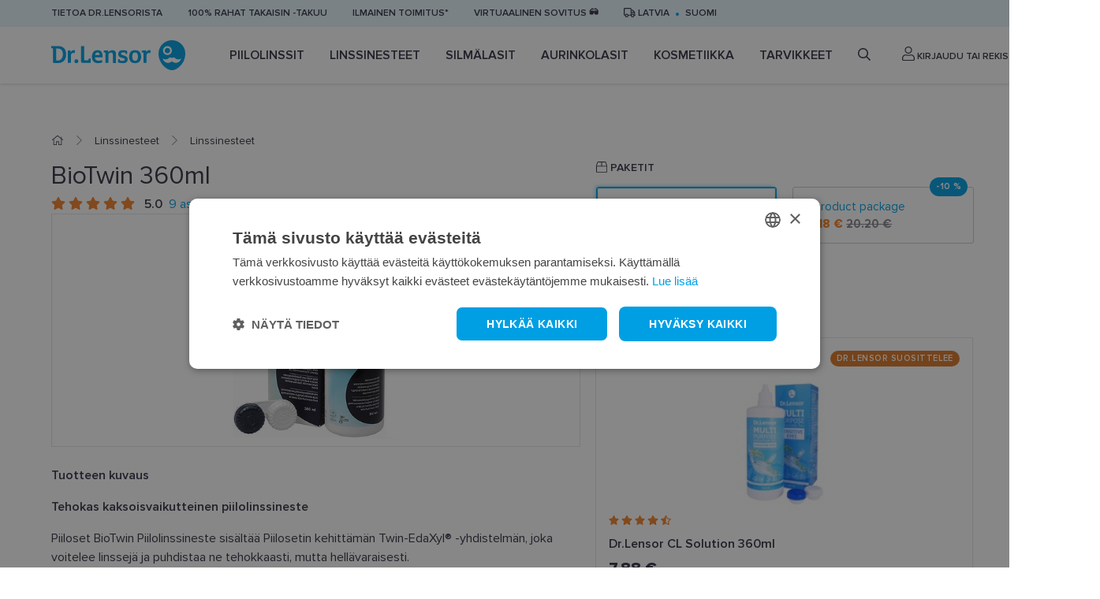

--- FILE ---
content_type: text/html; charset=utf-8
request_url: https://www.lensor.eu/fi/biotwin-360ml_9290/
body_size: 23821
content:


<!DOCTYPE html>
<html lang="fi" class="no-js">
    <head>
        <title>
    
    Linssinesteet BioTwin 360ml  - Dr.Lensor
</title>

        <meta http-equiv="content-type" content="text/html; charset=UTF-8" />
        <meta name="created" content="27th Tam 2026 03:55" />
        <meta name="description" content="
    
    Osta BioTwin 360ml linssinesteetverkossa. Laaja valikoima, nopea toimitus. Katso www.lensor.eu  ja tilaa nyt!
" />
        <meta name="viewport" content="width=device-width" />
        <meta name="robots" content="NOARCHIVE,NOCACHE" />
        
            <link rel="shortcut icon" href="/static/lensor/images/favicon.781917e3c374.ico" />
        
        <link rel="canonical" href="https://www.lensor.eu/fi/biotwin-360ml_9290/" />

        
        
    <link rel="stylesheet" href="/static/lensor/bootstrap/css/bootstrap-reboot.min.0dec4ee0d569.css">
    <link rel="stylesheet" href="/static/lensor/bootstrap/css/bootstrap.min.2a3b2985c956.css">
    <link rel="stylesheet" type="text/css" href="/static/lensor/js/nouislider/nouislider.min.3d9f0115e66d.css" media="screen">
    <link href="https://cdn.jsdelivr.net/npm/select2@4.1.0-beta.1/dist/css/select2.min.css" rel="stylesheet" />
    <link rel="stylesheet" type="text/css" href="/static/lensor/js/flipdown/flipdown.d30238681974.css" media="screen" />
    <link rel="stylesheet" type="text/css" href="/static/lensor/slick/slick.f38b2db10e01.css"/>
    <link rel="stylesheet" type="text/css" href="/static/lensor/css/main.9d2d0b1f4b2b.css" media="screen" />
    <link rel="stylesheet" type="text/css" href="/static/lensor/css/megamenu.4d955e56db33.css" media="screen" />
    <link rel="stylesheet" type="text/css" href="/static/lensor/css/mr.6fe5137484a9.css" media="screen" />


        
        
    
    <link rel="stylesheet" type="text/css" href="/static/lensor/css/lensor_sidepanel.7c0c25b172c2.css" media="screen" />
    <link rel="stylesheet" type="text/css" href="/static/lensor/css/faq.6cb5ecfaed87.css" media="screen" />


        
  <script type="application/ld+json">
    {
      "@context": "https://schema.org/",
      "@type": "Product",
      "name": "BioTwin 360ml",
      "productID": "9290",
      "image": [
        "https://lensor-dev-media.s3.eu-central-1.amazonaws.com/images/products/2021/12/bio-twin-360-new-800x800.png"
       ],
      "description": "BioTwin 360ml",
      "brand": {
        "@type": "Brand",
        "name": "BIOTWIN"
      },
      
        "review": [
        
          {
            "@type": "Review",
            "reviewRating": {
              "@type": "Rating",
              "ratingValue": 5,
              "bestRating": 5
            },
            "author": {
              "@type": "Person",
              "name": "Eleonora P"
            }
          },
        
          {
            "@type": "Review",
            "reviewRating": {
              "@type": "Rating",
              "ratingValue": 5,
              "bestRating": 5
            },
            "author": {
              "@type": "Person",
              "name": "Daina P"
            }
          },
        
          {
            "@type": "Review",
            "reviewRating": {
              "@type": "Rating",
              "ratingValue": 5,
              "bestRating": 5
            },
            "author": {
              "@type": "Person",
              "name": "Baiba k"
            }
          },
        
          {
            "@type": "Review",
            "reviewRating": {
              "@type": "Rating",
              "ratingValue": 5,
              "bestRating": 5
            },
            "author": {
              "@type": "Person",
              "name": "Arta B"
            }
          },
        
          {
            "@type": "Review",
            "reviewRating": {
              "@type": "Rating",
              "ratingValue": 5,
              "bestRating": 5
            },
            "author": {
              "@type": "Person",
              "name": "Elīna O"
            }
          }
        
        ],
        "aggregateRating": {
          "@type": "AggregateRating",
          "ratingValue": 5.0,
          "reviewCount": 9
        },
      
      "offers": {
        "@type": "Offer",
        "url": "https://www.lensor.eu/fi/biotwin-360ml_9290/",
        "priceCurrency": "EUR",
        "price": 10.10,
        "priceValidUntil": "2026-03-18",
        "itemCondition": "https://schema.org/NewCondition",
        "availability": "https://schema.org/InStock"
      }
    }
    </script>
  

        
  
  
  
    <script>
      window.dataLayer = window.dataLayer || [];
    </script>

  <!-- Google Tag Manager -->
  <script>(function(w,d,s,l,i){w[l]=w[l]||[];w[l].push({'gtm.start':
    new Date().getTime(),event:'gtm.js'});var f=d.getElementsByTagName(s)[0],
    j=d.createElement(s),dl=l!='dataLayer'?'&l='+l:'';j.async=true;j.src=
    'https://www.googletagmanager.com/gtm.js?id='+i+dl;f.parentNode.insertBefore(j,f);
    })(window,document,'script','dataLayer','GTM-5B4FD7N');

    
    window.dataLayer = window.dataLayer || [];
    dataLayer.push({ 'ecommerce': null });  // Clear the previous ecommerce object.
    dataLayer.push({
        'event': 'view_item',
        
        'ecommerce': {
            'currency': 'EUR',
            'value': '10.10',
            'items': [
            {
            'item_id': '9290',
            'item_name': 'BioTwin 360ml',
            'price': '10.10',
            'price_after_discount': '10.10',
            'discount': '0.00',
            'item_brand': 'biotwin',
            
                'item_category': 'Linssinesteet',
            
                'item_category1': 'Linssinesteet',
            
            'quantity': '1',
            'item_img_url': 'https://lensor-dev-media.s3.eu-central-1.amazonaws.com/images/products/2021/12/bio-twin-360-new-800x800.png',
            'item_url': 'https://www.lensor.eu/fi/biotwin-360ml_9290/'
            }
            ]
        }
    });


  </script>
  <!-- End Google Tag Manager -->



          
    </head>

    <body id="default" class="default">
        
            <!-- Google Tag Manager (noscript) -->
            <noscript><iframe src="https://www.googletagmanager.com/ns.html?id=GTM-5B4FD7N"
            height="0" width="0" style="display:none;visibility:hidden"></iframe></noscript>
            <!-- End Google Tag Manager (noscript) -->
        

        
        
    <header>
      <div class="top-nav py-2">
        <div class="container">
          <ul class="align-items-center">
            
            
            
            
            
              
                <li class="d-none d-md-block"><a href="/fi/tietoa-dr-lensorista/" >Tietoa Dr.Lensorista</a></li>
              
            
              
                <li class="d-none d-md-block"><a href="/fi/100-rahat-takaisin-takuu/" >100% rahat takaisin -takuu</a></li>
              
            
              
                <li class="d-none d-md-block"><a href="/fi/ilmainen-toimitus/" >Ilmainen toimitus*</a></li>
              
            
              
                <li class="d-none d-md-block"><a href="https://www.lensor.eu/fi/virtuaalinen-sovitus/" >Virtuaalinen sovitus 🕶️</a></li>
              
            
            

            <li class="delivery-toggle">
              <a href="#" data-toggle="modal" data-target="#lng"><i class="far fa-truck"></i>
                Latvia
              </a>
            </li>
            
              <li class="lng-toggle"><a href="#" data-toggle="modal" data-target="#lng">suomi</a></li>
            
          </ul>
        </div>
      </div>
     
      
          






<nav class="nav js-nav">
  <div class="container">
    <div class="d-flex align-items-center">
    <a href="" class="nav-toggle js-nav-toggle"><i class="fas fa-bars"></i></a>
<a href="/fi/" class="brand">
  <svg width="170" height="38" viewBox="0 0 170 38" fill="none" xmlns="http://www.w3.org/2000/svg">
    <path fill-rule="evenodd" clip-rule="evenodd"
          d="M153.017 0C162.396 0 170 7.57989 170 16.9303C170 25.2408 165.496 32.5032 158.791 36.4225C158.759 36.4406 158.728 36.4603 158.693 36.4785L158.666 36.4947C155.17 38.5008 150.868 38.5022 147.37 36.4962C147.36 36.49 147.351 36.4847 147.339 36.4785L147.273 36.4387C140.55 32.5233 136.034 25.2527 136.034 16.9303C136.034 7.57989 143.638 0 153.017 0ZM58.5544 12.646C63.2998 12.646 65.1577 15.474 65.1577 21.2135C65.1577 21.4951 65.0079 21.6933 64.6771 21.6933H55.3203C55.4854 24.7536 57.0783 26.0769 60.1631 26.0769C61.4242 26.0769 62.7193 25.7451 63.9126 25.3324C63.963 25.3157 63.9957 25.2979 64.0466 25.2979C64.2122 25.2979 64.362 25.4315 64.3947 25.6958L64.7097 27.879C64.7097 28.0782 64.6098 28.1768 64.4446 28.2429C62.9017 28.8557 61.0265 29.1525 59.3838 29.1525C54.3733 29.1525 51.5871 26.109 51.5871 20.9655C51.5871 16.3014 53.9267 12.646 58.5544 12.646ZM90.7997 12.6627C92.5918 12.6627 94.5155 12.9605 96.0094 13.4728C96.191 13.5393 96.3408 13.6705 96.3408 13.9358L96.141 17.2608C96.1252 17.4758 96.0094 17.5581 95.8087 17.5581H94.5823C94.3815 17.5581 94.2989 17.4758 94.2658 17.3264L93.8682 15.7058L93.8446 15.6996C93.6828 15.6662 92.7383 15.5076 91.5954 15.5076C89.7869 15.5076 88.4438 15.9375 88.4438 17.211C88.4438 19.8409 96.9214 18.4185 96.9214 24.2245C96.9214 27.879 93.9508 29.1525 91.0316 29.1525C87.698 29.1525 85.0098 28.2764 85.0098 28.2764C84.8432 28.2256 84.7448 28.1275 84.6939 28.0111C84.6617 27.9283 84.6617 27.8297 84.6617 27.7301L84.8778 24.2068C84.8932 23.9593 85.0257 23.8932 85.2423 23.8932H86.5191C86.6853 23.8932 86.7852 23.9593 86.801 24.0756L87.1492 25.7614C87.1333 25.7614 88.2608 26.2421 90.5826 26.2421C92.1755 26.2421 93.3376 25.6302 93.3376 24.3897C93.3376 23.2316 91.7779 22.8677 90.0021 22.4545C86.9835 21.7426 84.9762 20.8166 84.9762 17.426C84.9762 13.953 87.8123 12.6627 90.7997 12.6627ZM106.345 12.646C109.465 12.646 113.96 13.9191 113.96 20.9987C113.96 25.8773 111.406 29.1526 106.197 29.1526C101.02 29.1526 98.7631 25.7945 98.7631 20.9321C98.7631 13.8535 103.028 12.646 106.345 12.646ZM31.8698 24.191C33.2629 24.191 34.3582 25.2993 34.3582 26.7218C34.3582 28.1935 33.297 29.1525 31.8698 29.1525C30.3936 29.1525 29.3828 28.1935 29.3828 26.7218C29.3828 25.2993 30.4268 24.191 31.8698 24.191ZM8.22929 7.43573C14.9483 7.43573 18.8798 10.8604 18.8798 18.0716C18.8798 24.9027 14.9142 29.0211 8.34454 29.0211C6.40403 29.0211 4.44623 28.9373 3.21883 28.8554C2.80489 28.8214 2.2075 28.7396 2.2075 28.211V10.5956L0.33374 9.98279C0.0345722 9.88321 0 9.71851 0 9.55334V7.83263C0 7.63394 0.0998797 7.50133 0.415375 7.50133C2.32275 7.50133 4.56292 7.46925 6.02179 7.45201C6.68195 7.4398 7.27592 7.43675 7.7699 7.43599L8.22929 7.43573ZM77.7347 12.646C80.505 12.646 82.0479 14.4164 82.0479 17.2278V28.4549C82.0479 28.7025 81.923 28.8882 81.6565 28.9045H78.5966C78.48 28.9045 78.3321 28.8557 78.2663 28.7724C78.199 28.69 78.1649 28.5904 78.1649 28.4746V18.5176C78.1649 16.6317 77.435 15.6895 76.0756 15.6895C74.8981 15.6895 73.5204 16.4 72.5254 17.673V28.2591C72.5254 28.4415 72.4582 28.7556 72.1105 28.7556H69.0574C68.7097 28.7556 68.6439 28.4746 68.6439 28.2591V15.8547L66.8686 15.441C66.6189 15.3917 66.5694 15.1772 66.5694 15.0613V13.5551C66.5694 13.2909 66.7528 13.1429 67.0184 13.1252L71.5626 12.8446C71.845 12.8446 72.0279 13.0764 72.0774 13.3904L72.3597 15.1935C73.8532 13.7217 75.7265 12.646 77.7347 12.646ZM41.3003 7.502C41.6312 7.502 41.6984 7.81655 41.6984 7.99896V24.7861C41.6984 25.3649 41.9303 25.465 42.6439 25.465H46.8731L47.5703 23.5791C47.6875 23.2808 47.8354 23.2478 48.0025 23.2478H49.7606C49.9589 23.2478 50.0924 23.3474 50.1087 23.6614V28.3433C50.1087 28.6574 49.9771 28.7556 49.7759 28.7556H40.4532C38.4469 28.7556 37.7328 28.1442 37.7328 26.6059V7.99896C37.7328 7.78351 37.7996 7.502 38.1319 7.502H41.3003ZM124.413 12.6461C124.728 12.6461 125.391 12.7127 125.84 12.796C125.956 12.8118 126.089 12.8779 126.089 13.0598L125.641 16.202C125.623 16.3346 125.541 16.3676 125.441 16.3676C125.375 16.3676 125.293 16.3509 125.242 16.3346C124.728 16.1857 124.197 16.1187 123.733 16.1187C122.305 16.1187 121.41 16.8138 120.829 18.6834V28.2588C120.829 28.4413 120.763 28.7553 120.414 28.7553H117.362C117.014 28.7553 116.947 28.4748 116.947 28.2588V15.8884L115.073 15.4575C114.808 15.3914 114.773 15.1769 114.773 15.1109V13.5726C114.773 13.3073 114.957 13.1584 115.222 13.1426L119.75 12.8444C120.033 12.8444 120.216 13.0761 120.265 13.3744L120.564 15.2602C121.494 13.4395 122.703 12.6461 124.413 12.6461ZM28.5177 12.6457C28.8342 12.6457 29.4974 12.7127 29.9449 12.795C30.0606 12.8108 30.1946 12.8769 30.1946 13.0598L29.7451 16.202C29.7293 16.3346 29.6467 16.3676 29.5468 16.3676C29.4801 16.3676 29.3975 16.3509 29.3475 16.3346C28.8342 16.1857 28.3021 16.1187 27.8387 16.1187C26.4116 16.1187 25.516 16.8138 24.9354 18.6834V28.2598C24.9354 28.4417 24.8687 28.7558 24.5205 28.7558H21.4678C21.1187 28.7558 21.0529 28.4748 21.0529 28.2598V13.7674C21.0529 13.5031 21.1274 13.0474 21.6753 12.9885L23.8578 12.8444C24.1388 12.8444 24.3208 13.0761 24.3707 13.3744L24.6703 15.2602C25.5991 13.4399 26.8092 12.6457 28.5177 12.6457ZM157.018 22.7157C155.913 21.6126 154.121 21.6126 153.016 22.7157C151.91 21.6126 150.118 21.6126 149.013 22.7157C146.898 24.8247 143.525 24.9133 141.301 22.9862C141.531 24.3488 142.172 25.6554 143.228 26.7072C145.929 29.4008 150.308 29.4013 153.011 26.7087C153.011 26.7087 153.014 26.7072 153.016 26.7053C155.723 29.4013 160.102 29.4008 162.803 26.7072C163.857 25.6554 164.498 24.3488 164.731 22.9862C162.506 24.9133 159.133 24.8247 157.018 22.7157ZM106.229 15.6235C104.537 15.6235 102.763 16.2354 102.763 21.0322C102.763 24.125 103.676 26.2082 106.278 26.2082C108.783 26.2082 109.961 24.1911 109.961 21.0978C109.961 16.3015 107.855 15.6235 106.229 15.6235ZM7.89699 10.5779H6.1716V25.8119C6.45396 25.8449 7.10129 25.878 7.81439 25.878C12.2438 25.878 14.7159 22.6372 14.7159 18.0223C14.7159 13.8039 13.2729 10.5779 7.89699 10.5779ZM58.7196 15.5243C56.746 15.5243 55.7664 17.1282 55.4513 18.7991H61.4746C61.342 16.7318 60.4123 15.5243 58.7196 15.5243ZM147.355 7.50233C144.23 7.50233 141.696 10.0293 141.696 13.1466C141.696 16.2643 144.23 18.7903 147.355 18.7903C150.482 18.7903 153.017 16.2643 153.017 13.1466C153.017 10.0293 150.482 7.50233 147.355 7.50233ZM147.316 9.79995C149.192 9.79995 150.712 11.3162 150.712 13.1863C150.712 15.0559 149.192 16.5726 147.316 16.5726C145.44 16.5726 143.92 15.0559 143.92 13.1863C143.92 11.3162 145.44 9.79995 147.316 9.79995Z"
          fill="#009FE3"/>
  </svg>
</a>

    <ul class="nav__list align-items-center js-nav-list">

      <!-- Mobile Menu Brand -->
            <li class="nav__brand">
              <svg width="170" height="38" viewBox="0 0 170 38" fill="none" xmlns="http://www.w3.org/2000/svg">
              <path fill-rule="evenodd" clip-rule="evenodd" d="M153.017 0C162.396 0 170 7.57989 170 16.9303C170 25.2408 165.496 32.5032 158.791 36.4225C158.759 36.4406 158.728 36.4603 158.693 36.4785L158.666 36.4947C155.17 38.5008 150.868 38.5022 147.37 36.4962C147.36 36.49 147.351 36.4847 147.339 36.4785L147.273 36.4387C140.55 32.5233 136.034 25.2527 136.034 16.9303C136.034 7.57989 143.638 0 153.017 0ZM58.5544 12.646C63.2998 12.646 65.1577 15.474 65.1577 21.2135C65.1577 21.4951 65.0079 21.6933 64.6771 21.6933H55.3203C55.4854 24.7536 57.0783 26.0769 60.1631 26.0769C61.4242 26.0769 62.7193 25.7451 63.9126 25.3324C63.963 25.3157 63.9957 25.2979 64.0466 25.2979C64.2122 25.2979 64.362 25.4315 64.3947 25.6958L64.7097 27.879C64.7097 28.0782 64.6098 28.1768 64.4446 28.2429C62.9017 28.8557 61.0265 29.1525 59.3838 29.1525C54.3733 29.1525 51.5871 26.109 51.5871 20.9655C51.5871 16.3014 53.9267 12.646 58.5544 12.646ZM90.7997 12.6627C92.5918 12.6627 94.5155 12.9605 96.0094 13.4728C96.191 13.5393 96.3408 13.6705 96.3408 13.9358L96.141 17.2608C96.1252 17.4758 96.0094 17.5581 95.8087 17.5581H94.5823C94.3815 17.5581 94.2989 17.4758 94.2658 17.3264L93.8682 15.7058L93.8446 15.6996C93.6828 15.6662 92.7383 15.5076 91.5954 15.5076C89.7869 15.5076 88.4438 15.9375 88.4438 17.211C88.4438 19.8409 96.9214 18.4185 96.9214 24.2245C96.9214 27.879 93.9508 29.1525 91.0316 29.1525C87.698 29.1525 85.0098 28.2764 85.0098 28.2764C84.8432 28.2256 84.7448 28.1275 84.6939 28.0111C84.6617 27.9283 84.6617 27.8297 84.6617 27.7301L84.8778 24.2068C84.8932 23.9593 85.0257 23.8932 85.2423 23.8932H86.5191C86.6853 23.8932 86.7852 23.9593 86.801 24.0756L87.1492 25.7614C87.1333 25.7614 88.2608 26.2421 90.5826 26.2421C92.1755 26.2421 93.3376 25.6302 93.3376 24.3897C93.3376 23.2316 91.7779 22.8677 90.0021 22.4545C86.9835 21.7426 84.9762 20.8166 84.9762 17.426C84.9762 13.953 87.8123 12.6627 90.7997 12.6627ZM106.345 12.646C109.465 12.646 113.96 13.9191 113.96 20.9987C113.96 25.8773 111.406 29.1526 106.197 29.1526C101.02 29.1526 98.7631 25.7945 98.7631 20.9321C98.7631 13.8535 103.028 12.646 106.345 12.646ZM31.8698 24.191C33.2629 24.191 34.3582 25.2993 34.3582 26.7218C34.3582 28.1935 33.297 29.1525 31.8698 29.1525C30.3936 29.1525 29.3828 28.1935 29.3828 26.7218C29.3828 25.2993 30.4268 24.191 31.8698 24.191ZM8.22929 7.43573C14.9483 7.43573 18.8798 10.8604 18.8798 18.0716C18.8798 24.9027 14.9142 29.0211 8.34454 29.0211C6.40403 29.0211 4.44623 28.9373 3.21883 28.8554C2.80489 28.8214 2.2075 28.7396 2.2075 28.211V10.5956L0.33374 9.98279C0.0345722 9.88321 0 9.71851 0 9.55334V7.83263C0 7.63394 0.0998797 7.50133 0.415375 7.50133C2.32275 7.50133 4.56292 7.46925 6.02179 7.45201C6.68195 7.4398 7.27592 7.43675 7.7699 7.43599L8.22929 7.43573ZM77.7347 12.646C80.505 12.646 82.0479 14.4164 82.0479 17.2278V28.4549C82.0479 28.7025 81.923 28.8882 81.6565 28.9045H78.5966C78.48 28.9045 78.3321 28.8557 78.2663 28.7724C78.199 28.69 78.1649 28.5904 78.1649 28.4746V18.5176C78.1649 16.6317 77.435 15.6895 76.0756 15.6895C74.8981 15.6895 73.5204 16.4 72.5254 17.673V28.2591C72.5254 28.4415 72.4582 28.7556 72.1105 28.7556H69.0574C68.7097 28.7556 68.6439 28.4746 68.6439 28.2591V15.8547L66.8686 15.441C66.6189 15.3917 66.5694 15.1772 66.5694 15.0613V13.5551C66.5694 13.2909 66.7528 13.1429 67.0184 13.1252L71.5626 12.8446C71.845 12.8446 72.0279 13.0764 72.0774 13.3904L72.3597 15.1935C73.8532 13.7217 75.7265 12.646 77.7347 12.646ZM41.3003 7.502C41.6312 7.502 41.6984 7.81655 41.6984 7.99896V24.7861C41.6984 25.3649 41.9303 25.465 42.6439 25.465H46.8731L47.5703 23.5791C47.6875 23.2808 47.8354 23.2478 48.0025 23.2478H49.7606C49.9589 23.2478 50.0924 23.3474 50.1087 23.6614V28.3433C50.1087 28.6574 49.9771 28.7556 49.7759 28.7556H40.4532C38.4469 28.7556 37.7328 28.1442 37.7328 26.6059V7.99896C37.7328 7.78351 37.7996 7.502 38.1319 7.502H41.3003ZM124.413 12.6461C124.728 12.6461 125.391 12.7127 125.84 12.796C125.956 12.8118 126.089 12.8779 126.089 13.0598L125.641 16.202C125.623 16.3346 125.541 16.3676 125.441 16.3676C125.375 16.3676 125.293 16.3509 125.242 16.3346C124.728 16.1857 124.197 16.1187 123.733 16.1187C122.305 16.1187 121.41 16.8138 120.829 18.6834V28.2588C120.829 28.4413 120.763 28.7553 120.414 28.7553H117.362C117.014 28.7553 116.947 28.4748 116.947 28.2588V15.8884L115.073 15.4575C114.808 15.3914 114.773 15.1769 114.773 15.1109V13.5726C114.773 13.3073 114.957 13.1584 115.222 13.1426L119.75 12.8444C120.033 12.8444 120.216 13.0761 120.265 13.3744L120.564 15.2602C121.494 13.4395 122.703 12.6461 124.413 12.6461ZM28.5177 12.6457C28.8342 12.6457 29.4974 12.7127 29.9449 12.795C30.0606 12.8108 30.1946 12.8769 30.1946 13.0598L29.7451 16.202C29.7293 16.3346 29.6467 16.3676 29.5468 16.3676C29.4801 16.3676 29.3975 16.3509 29.3475 16.3346C28.8342 16.1857 28.3021 16.1187 27.8387 16.1187C26.4116 16.1187 25.516 16.8138 24.9354 18.6834V28.2598C24.9354 28.4417 24.8687 28.7558 24.5205 28.7558H21.4678C21.1187 28.7558 21.0529 28.4748 21.0529 28.2598V13.7674C21.0529 13.5031 21.1274 13.0474 21.6753 12.9885L23.8578 12.8444C24.1388 12.8444 24.3208 13.0761 24.3707 13.3744L24.6703 15.2602C25.5991 13.4399 26.8092 12.6457 28.5177 12.6457ZM157.018 22.7157C155.913 21.6126 154.121 21.6126 153.016 22.7157C151.91 21.6126 150.118 21.6126 149.013 22.7157C146.898 24.8247 143.525 24.9133 141.301 22.9862C141.531 24.3488 142.172 25.6554 143.228 26.7072C145.929 29.4008 150.308 29.4013 153.011 26.7087C153.011 26.7087 153.014 26.7072 153.016 26.7053C155.723 29.4013 160.102 29.4008 162.803 26.7072C163.857 25.6554 164.498 24.3488 164.731 22.9862C162.506 24.9133 159.133 24.8247 157.018 22.7157ZM106.229 15.6235C104.537 15.6235 102.763 16.2354 102.763 21.0322C102.763 24.125 103.676 26.2082 106.278 26.2082C108.783 26.2082 109.961 24.1911 109.961 21.0978C109.961 16.3015 107.855 15.6235 106.229 15.6235ZM7.89699 10.5779H6.1716V25.8119C6.45396 25.8449 7.10129 25.878 7.81439 25.878C12.2438 25.878 14.7159 22.6372 14.7159 18.0223C14.7159 13.8039 13.2729 10.5779 7.89699 10.5779ZM58.7196 15.5243C56.746 15.5243 55.7664 17.1282 55.4513 18.7991H61.4746C61.342 16.7318 60.4123 15.5243 58.7196 15.5243ZM147.355 7.50233C144.23 7.50233 141.696 10.0293 141.696 13.1466C141.696 16.2643 144.23 18.7903 147.355 18.7903C150.482 18.7903 153.017 16.2643 153.017 13.1466C153.017 10.0293 150.482 7.50233 147.355 7.50233ZM147.316 9.79995C149.192 9.79995 150.712 11.3162 150.712 13.1863C150.712 15.0559 149.192 16.5726 147.316 16.5726C145.44 16.5726 143.92 15.0559 143.92 13.1863C143.92 11.3162 145.44 9.79995 147.316 9.79995Z" fill="#009FE3"/>
              </svg>
              <a href="#" class="nav-close js-nav-close"><i class="fas fa-times"></i></a>
            </li>
            <!-- / Mobile Menu Brand -->
            <!-- Mobile Menu Search -->
            <li class="nav__search">
              <form method="get" action="/fi/search/" class="w-100">
                  <input type="search" name="q" value="" placeholder="Haku" class="form-control" id="id_q">
              </form>
            </li>
            <!-- / Mobile Menu Search -->

      
        
        
          
          
            
              
            
              <li class="nav__item js-nav-item ">
                <a href="/fi/piilolinssit/" class="nav__link has_subnav">
                  Piilolinssit
                </a>

                
                  
                    


<!-- Megamenu -->
<div class="megamenu">
    <!-- Kategorijas -->
    <div class="megamenu__block megamenu__block--fixed">
      <div class="megamenu__block-title megamenu__block-title--desktop">Luokat</div>
        <ul class="megamenu__list">
        
        
        
            
                
                <li class="megamenu__list-item">
                    <a class="megamenu__list-link" href="/fi/piilolinssit/kertakayttolinssit/">Kertakäyttölinssit</a>
                </li>
                
            
                
                <li class="megamenu__list-item">
                    <a class="megamenu__list-link" href="/fi/piilolinssit/viikkolinssit/">Viikkolinssit</a>
                </li>
                
            
                
                <li class="megamenu__list-item">
                    <a class="megamenu__list-link" href="/fi/piilolinssit/kuukausilinssit/">Kuukausilinssit</a>
                </li>
                
            
                
                <li class="megamenu__list-item">
                    <a class="megamenu__list-link" href="/fi/piilolinssit/varilliset-linssit/">Värilliset linssit</a>
                </li>
                
            
                
                <li class="megamenu__list-item">
                    <a class="megamenu__list-link" href="/fi/piilolinssit/tooriset-linssit/">Tooriset linssit</a>
                </li>
                
            
                
                <li class="megamenu__list-item">
                    <a class="megamenu__list-link" href="/fi/piilolinssit/progressiiviset-multifokaliset-linssit/">Progressiiviset (multifokaliset) linssit</a>
                </li>
                
            
                
            
                
            
        
        </ul>
    </div>
    <!-- / Kategorijas -->
    
    
        <!-- Zīmoli: Kontaktlēcas-->
<div class="megamenu__block">
  <div class="megamenu__block-title">Top brand</div>
  <div class="megamenu__col megamenu__col-2">              
    <a class="megamenu__btn megamenu__btn--ico" href="/en/contacts/?selected_facets=brand_exact%3ABIOFINITY" title="Biofinity">
      <img src="https://lensor-dev-media.s3.eu-central-1.amazonaws.com/filer_public/56/12/56123cb2-468f-40fc-9bca-691431210f8e/biofinity11.svg" alt="Biofinity">
    </a>
    <a class="megamenu__btn megamenu__btn--ico"href="/en/contacts/?selected_facets=brand_exact%3ADIVINITI" title="Diviniti">
      <img src="https://lensor-dev-media.s3.eu-central-1.amazonaws.com/filer_public/7e/1f/7e1f2b4f-b98c-439a-907e-3aa0fba8bbc8/diviniti11.svg" alt="Diviniti">
    </a>
    <a class="megamenu__btn megamenu__btn--ico" href="/en/contacts/?selected_facets=brand_exact%3AAIR+OPTIX&selected_facets=brand_exact%3AAIROPTIX" title="Air Optix">
      <img src="https://lensor-dev-media.s3.eu-central-1.amazonaws.com/filer_public/f0/58/f0583303-8d1d-4246-b3f6-f76f5bea1da4/air-optix11.svg" alt="Air Optix"
    </a>
    <a class="megamenu__btn megamenu__btn--ico"href="/en/contacts/?selected_facets=brand_exact%3ATOTAL30&selected_facets=brand_exact%3ATOTAL+1" title="Total">
      <img src="https://lensor-dev-media.s3.eu-central-1.amazonaws.com/filer_public/8c/92/8c92dd0f-5c62-48b0-af02-b23813069b23/dailies-total-111.svg" alt="Total">
    </a>                
    <a class="megamenu__btn megamenu__btn--ico"href="/en/contacts/?selected_facets=brand_exact%3ASOFLENS" title="SofLens">
      <img src="https://lensor-dev-media.s3.eu-central-1.amazonaws.com/filer_public/a2/c2/a2c2172c-5eed-4b74-b82b-804c04526cf5/softlens1.svg" alt="SofLens">
    </a>  
    <a class="megamenu__btn megamenu__btn--ico" href="/en/contacts/?selected_facets=brand_exact%3ADAILIES" title="Dailies">
      <img src="https://lensor-dev-media.s3.eu-central-1.amazonaws.com/filer_public/43/9d/439d365e-3abf-4f6a-be15-20ad66b3ba7d/dailies1.svg" alt="Dailies">
    </a>                      
  </div>
</div>
  <!-- / Zīmoli -->
            <!-- Kategorijas -->
            <div class="megamenu__block megamenu__block--fixed">
              <div class="megamenu__block-title">Contact lens subscription</div>
              <ul class="megamenu__list megamenu__list--col-1">
                <li class="megamenu__list-item"><a class="megamenu__list-link" href="https://www.lensor.eu/en/contact-lens-subscription/">Contact lens subscription</a></li>
              </ul>
            </div>
            <!-- / Kategorijas -->
    
    
    
        <!-- Baneris -->
        
        
        <div class="megamenu__block megamenu__block--sm-center">
            <a class="megamenu__banner-link" href="https://www.lensor.eu/en/contact-lens-subscription/">
                <img class="megamenu__banner-media" src="https://lensor-dev-media.s3.eu-central-1.amazonaws.com/cache/9c/9e/9c9ef4598687ba7cab702d8301a41c95.webp" alt="">
            </a>
        </div>
        
        <!-- /Baneris -->
    
  </div>
  <!-- / Megamenu -->
                  
                
                

                

              </li>
            
          
            
              
            
              <li class="nav__item js-nav-item ">
                <a href="/fi/linssinesteet/" class="nav__link has_subnav">
                  Linssinesteet
                </a>

                
                  
                    


<!-- Megamenu -->
<div class="megamenu">
    <!-- Kategorijas -->
    <div class="megamenu__block megamenu__block--fixed">
      <div class="megamenu__block-title megamenu__block-title--desktop">Luokat</div>
        <ul class="megamenu__list">
        
        
        
            
                
                <li class="megamenu__list-item">
                    <a class="megamenu__list-link" href="/fi/linssinesteet/linssinesteet/">Linssinesteet</a>
                </li>
                
            
                
                <li class="megamenu__list-item">
                    <a class="megamenu__list-link" href="/fi/linssinesteet/silmatippoja/">Silmätippoja</a>
                </li>
                
            
                
                <li class="megamenu__list-item">
                    <a class="megamenu__list-link" href="/fi/linssinesteet/skidums-cietajam-kontaktlecam/">Solution for rigid contact lenses</a>
                </li>
                
            
        
        </ul>
    </div>
    <!-- / Kategorijas -->
    
    
        <!-- Zīmoli: Kopšanas līdzekļi-->
<div class="megamenu__block">
  <div class="megamenu__block-title">Top brand</div>
  <div class="megamenu__col megamenu__col-2">              
    <a class="megamenu__btn megamenu__btn--ico" href="/en/solutions/?selected_facets=brand_exact%3ADR.LENSOR" title="Dr.Lensor">
      <img src="https://lensor-dev-media.s3.eu-central-1.amazonaws.com/filer_public/53/2c/532c7ed9-e1f8-4126-a16d-2d3953d08a4e/dr-lensor1.svg" alt="Dr.Lensor">
    </a>
     <a class="megamenu__btn megamenu__btn--ico" href="/en/solutions/?selected_facets=brand_exact%3ADIVINITI" title="Diviniti">
      <img src="https://lensor-dev-media.s3.eu-central-1.amazonaws.com/filer_public/08/bc/08bc816f-eab0-4a5a-bec5-22ac0047d477/diviniti11.svg" alt="Diviniti"
    </a>
    <a class="megamenu__btn megamenu__btn--ico" href="/en/solutions/?selected_facets=brand_exact%3ARENU" title="ReNu">
      <img src="https://lensor-dev-media.s3.eu-central-1.amazonaws.com/filer_public/db/b7/dbb73cc5-aa7d-44b7-8aec-c5b0ee086bd4/renu.svg" alt="ReNu"
    </a>
 <a class="megamenu__btn megamenu__btn--ico" href="/en/solutions/?selected_facets=brand_exact%3AOPTIFREE" title="Opti-Free">
      <img src="https://lensor-dev-media.s3.eu-central-1.amazonaws.com/filer_public/57/7c/577c81a7-9a16-4ca2-bea1-86b1af16e81a/opti-free.svg" alt="Opti-Free"
</a>
<a class="megamenu__btn megamenu__btn--ico" href="/en/solutions/eye-drops/?selected_facets=brand_exact%3ASYSTANE" title="Systane">
      <img src="https://lensor-dev-media.s3.eu-central-1.amazonaws.com/filer_public/4f/0a/4f0a8f99-a9b3-416e-8370-ee7a8d19587c/systane1.svg" alt="Systane"
</a>
    <a class="megamenu__btn megamenu__btn--ico" href="/en/solutions/eye-drops/?selected_facets=brand_exact%3AOCUTEIN" title="Ocutein">
      <img src="https://lensor-dev-media.s3.eu-central-1.amazonaws.com/filer_public/80/0f/800fca72-b9dd-4d6d-b43f-c9ff54738e12/ocutein1.svg" alt="Ocutein">
    </a>                                      
  </div>
</div>
<!-- / Zīmoli -->
<!-- Skaits-->
<div class="megamenu__block">
  <div class="megamenu__block-title">Package</div>
  <div class="megamenu__block-sm-horizontal horizonal--col-3">
    <a class="megamenu__btn megamenu__btn--text" href="/en/solutions/?selected_facets=package_exact%3A1">1</a>
    <a class="megamenu__btn megamenu__btn--text" href="/en/solutions/?selected_facets=package_exact%3A2">2</a>
    <a class="megamenu__btn megamenu__btn--text" href="/en/solutions/?selected_facets=package_exact%3A3">3</a>
  </div>
</div>
<!-- / Zīmoli-->
    
    
    
        <!-- Baneris -->
        
        
        <div class="megamenu__block megamenu__block--sm-center">
            <a class="megamenu__banner-link" href="https://www.lensor.eu/en/solutions/solutions/">
                <img class="megamenu__banner-media" src="https://lensor-dev-media.s3.eu-central-1.amazonaws.com/cache/bc/97/bc9789077f62bf5330397a96198b5c5e.webp" alt="">
            </a>
        </div>
        
        <!-- /Baneris -->
    
  </div>
  <!-- / Megamenu -->
                  
                
                

                

              </li>
            
          
            
              
            
              <li class="nav__item js-nav-item ">
                <a href="/fi/silmalasit/" class="nav__link has_subnav">
                  Silmälasit
                </a>

                
                  
                    


<!-- Megamenu -->
<div class="megamenu">
    <!-- Kategorijas -->
    <div class="megamenu__block megamenu__block--fixed">
      <div class="megamenu__block-title megamenu__block-title--desktop">Luokat</div>
        <ul class="megamenu__list">
        
        
        
            
                
            
                
                <li class="megamenu__list-item">
                    <a class="megamenu__list-link" href="/fi/silmalasit/brilles-sievietem/">Women&#x27;s glasses</a>
                </li>
                
            
                
                <li class="megamenu__list-item">
                    <a class="megamenu__list-link" href="/fi/silmalasit/viriesu-brilles/">Men&#x27;s glasses</a>
                </li>
                
            
                
                <li class="megamenu__list-item">
                    <a class="megamenu__list-link" href="/fi/silmalasit/brillu-komplekts/">Glasses set 49€</a>
                </li>
                
            
                
                <li class="megamenu__list-item">
                    <a class="megamenu__list-link" href="/fi/silmalasit/brilles-izdevigak/">Glasses set €79</a>
                </li>
                
            
                
                <li class="megamenu__list-item">
                    <a class="megamenu__list-link" href="/fi/silmalasit/zimola-piedavajums/">Glasses set €99</a>
                </li>
                
            
                
                <li class="megamenu__list-item">
                    <a class="megamenu__list-link" href="/fi/silmalasit/brilles-berniem/">Lasit lapsille</a>
                </li>
                
            
                
            
                
                <li class="megamenu__list-item">
                    <a class="megamenu__list-link" href="/fi/silmalasit/tietokonelasit/">Tietokonelasit</a>
                </li>
                
            
                
                <li class="megamenu__list-item">
                    <a class="megamenu__list-link" href="/fi/silmalasit/reading-glasses/">Reading glasses</a>
                </li>
                
            
                
                <li class="megamenu__list-item">
                    <a class="megamenu__list-link" href="/fi/silmalasit/uzlabotas-lasambrilles/">Lähilasit</a>
                </li>
                
            
                
            
                
                <li class="megamenu__list-item">
                    <a class="megamenu__list-link" href="/fi/silmalasit/silmalasilinssit/">Silmälasilinssit</a>
                </li>
                
            
        
        </ul>
    </div>
    <!-- / Kategorijas -->
    
    
        <!-- Zīmoli: Brilles-->
<div class="megamenu__block">
  <div class="megamenu__block-title">Top brands</div>
  <div class="megamenu__col megamenu__col-2">              
    <a class="megamenu__btn megamenu__btn--ico" href="/en/glasses/?selected_facets=brand_exact%3AGUESS" title="Guess">
      <img src="https://lensor-dev-media.s3.eu-central-1.amazonaws.com/filer_public/a8/5c/a85c56d3-9c6c-4bab-b1bc-fd5a854e6fb2/guess1.svg" alt="Guess">
    </a>
     <a class="megamenu__btn megamenu__btn--ico" href="/en/glasses/?selected_facets=brand_exact%3ARAY-BAN" title="Ray-Ban">
      <img src="https://lensor-dev-media.s3.eu-central-1.amazonaws.com/filer_public/d6/08/d608cdff-5032-4c8f-9706-bd820acf7ae1/ray-ban1.svg" alt="Ray-Ban"
    </a>
    <a class="megamenu__btn megamenu__btn--ico" href="/en/glasses/?selected_facets=brand_exact%3AVOGUE" title="Vogue">
      <img src="https://lensor-dev-media.s3.eu-central-1.amazonaws.com/filer_public/90/98/9098bbaa-2781-44d9-8dbf-23d8911018cc/vogue1.svg" alt="Vogue"
    </a>
    <a class="megamenu__btn megamenu__btn--ico" href="/en/glasses/?selected_facets=brand_exact%3AVERTICE" title="Vertice">
      <img src="https://lensor-dev-media.s3.eu-central-1.amazonaws.com/filer_public/62/7c/627cf4bf-d58c-4f2a-a5aa-ac0749cb22aa/vertice1.svg" alt="Vertice">
    </a>                
    <a class="megamenu__btn megamenu__btn--ico"href="/en/glasses/?selected_facets=brand_exact%3AALICE" title="Alice">
      <img src="https://lensor-dev-media.s3.eu-central-1.amazonaws.com/filer_public/dc/d1/dcd108ae-9ce5-44a1-bfbc-16c7cf1e8f48/alice1.svg" alt="Alice">
    </a>  
    <a class="megamenu__btn megamenu__btn--ico" href="/en/glasses/?selected_facets=brand_exact%3AICONE" title="Icone">
      <img src="https://lensor-dev-media.s3.eu-central-1.amazonaws.com/filer_public/d8/09/d80997e3-3553-4427-a9d6-cb75a91ddc4b/lcone1.svg" alt="Icone">
    </a>                      
  </div>
</div>
<!-- / Zīmoli -->
<!-- Rāmis -->
<div class="megamenu__block">
  <div class="megamenu__block-title">Frame size</div>
  <div class="megamenu__block-sm-horizontal horizonal--col-3">
    <a class="megamenu__btn megamenu__btn--text" href="/en/glasses/?selected_facets=frame_size_exact%3AS">S</a>
    <a class="megamenu__btn megamenu__btn--text" href="/en/glasses/?selected_facets=frame_size_exact%3AM">M</a>
    <a class="megamenu__btn megamenu__btn--text" href="/en/glasses/?selected_facets=frame_size_exact%3AL">L</a>
    <a class="megamenu__btn megamenu__btn--text" href="/en/glasses/?selected_facets=frame_size_exact%3AXL">XL</a>
  </div>
</div>
<!-- / Rāmis -->
    
    
    
        <!-- Baneris -->
        
        
        <div class="megamenu__block megamenu__block--sm-center">
            <a class="megamenu__banner-link" href="#">
                <img class="megamenu__banner-media" src="https://lensor-dev-media.s3.eu-central-1.amazonaws.com/cache/e7/16/e7166e09b63efac4379cf20866336dbf.webp" alt="">
            </a>
        </div>
        
        <!-- /Baneris -->
    
  </div>
  <!-- / Megamenu -->
                  
                
                

                

              </li>
            
          
            
              
            
              <li class="nav__item js-nav-item ">
                <a href="/fi/aurinkolasit/" class="nav__link has_subnav">
                  Aurinkolasit
                </a>

                
                  
                    


<!-- Megamenu -->
<div class="megamenu">
    <!-- Kategorijas -->
    <div class="megamenu__block megamenu__block--fixed">
      <div class="megamenu__block-title megamenu__block-title--desktop">Luokat</div>
        <ul class="megamenu__list">
        
        
        
            
                
                <li class="megamenu__list-item">
                    <a class="megamenu__list-link" href="/fi/aurinkolasit/ray-ban-sunglasses/">Ray-Ban sunglasses</a>
                </li>
                
            
                
                <li class="megamenu__list-item">
                    <a class="megamenu__list-link" href="/fi/aurinkolasit/polaroid-sunglasses/">Polaroid sunglasses</a>
                </li>
                
            
                
                <li class="megamenu__list-item">
                    <a class="megamenu__list-link" href="/fi/aurinkolasit/naisten-aurinkolasit/">Naisten aurinkolasit</a>
                </li>
                
            
                
                <li class="megamenu__list-item">
                    <a class="megamenu__list-link" href="/fi/aurinkolasit/miesten-aurinkolasit/">Miesten aurinkolasit</a>
                </li>
                
            
                
                <li class="megamenu__list-item">
                    <a class="megamenu__list-link" href="/fi/aurinkolasit/lasten-aurinkolasit/">Lasten aurinkolasit</a>
                </li>
                
            
                
            
                
                <li class="megamenu__list-item">
                    <a class="megamenu__list-link" href="/fi/aurinkolasit/prescription-sunglasses/">Prescription sunglasses</a>
                </li>
                
            
                
            
        
        </ul>
    </div>
    <!-- / Kategorijas -->
    
    
        <!-- Zīmoli: Saulesbrilles -->
<div class="megamenu__block">
  <div class="megamenu__block-title">Top brand</div>
  <div class="megamenu__col megamenu__col-2">              
    <a class="megamenu__btn megamenu__btn--ico" href="/en/sunglasses/ray-ban-sunglasses/" title="Ray-Ban">
      <img src="https://lensor-dev-media.s3.eu-central-1.amazonaws.com/filer_public/d6/08/d608cdff-5032-4c8f-9706-bd820acf7ae1/ray-ban1.svg" alt="Ray-Ban">
    </a>
    <a class="megamenu__btn megamenu__btn--ico" href="/en/sunglasses/polaroid-sunglasses/" title="Polaroid">
      <img src="https://lensor-dev-media.s3.eu-central-1.amazonaws.com/filer_public/da/4a/da4a199b-ac86-42f0-b873-391a9cba211f/polariod1.svg" alt="Polaroid">
    </a>
    <a class="megamenu__btn megamenu__btn--ico" href="/en/sunglasses/?selected_facets=brand_exact%3AGUESS" title="Guess">
      <img src="https://lensor-dev-media.s3.eu-central-1.amazonaws.com/filer_public/a8/5c/a85c56d3-9c6c-4bab-b1bc-fd5a854e6fb2/guess1.svg" alt="Guess"
    </a>
    <a class="megamenu__btn megamenu__btn--ico" href="/en/sunglasses/?selected_facets=brand_exact%3ATRENDY" title="Trendy">
      <img src="https://lensor-dev-media.s3.eu-central-1.amazonaws.com/filer_public/c4/23/c4238697-0282-4ed3-9911-e724aa6689d6/trendy1.svg" alt="Trendy">
    </a>                
    <a class="megamenu__btn megamenu__btn--ico"href="/en/sunglasses/?selected_facets=brand_exact%3AICONE" title="Icone">
      <img src="https://lensor-dev-media.s3.eu-central-1.amazonaws.com/filer_public/d8/09/d80997e3-3553-4427-a9d6-cb75a91ddc4b/lcone1.svg" alt="Icone">
    </a>  
    <a class="megamenu__btn megamenu__btn--ico" href="/en/sunglasses/?selected_facets=brand_exact%3AAVANGLION" title="Avanglion">
      <img src="https://lensor-dev-media.s3.eu-central-1.amazonaws.com/filer_public/4a/2e/4a2e3b01-14a0-40d1-ba3f-3b352fa578ea/avanglion1.svg" alt="Avanglion">
    </a>                      
  </div>
</div>
<!-- / Zīmoli -->
<!-- Rāmis -->
<div class="megamenu__block">
  <div class="megamenu__block-title">Frame size</div>
  <div class="megamenu__block-sm-horizontal horizonal--col-3">
    <a class="megamenu__btn megamenu__btn--text" href="/en/sunglasses/?selected_facets=frame_size_exact%3AS">S</a>
    <a class="megamenu__btn megamenu__btn--text" href="/en/sunglasses/?selected_facets=frame_size_exact%3AM">M</a>
    <a class="megamenu__btn megamenu__btn--text" href="/en/sunglasses/?selected_facets=frame_size_exact%3AL">L</a>
    <a class="megamenu__btn megamenu__btn--text" href="/en/sunglasses/?selected_facets=frame_size_exact%3AXL">XL</a>
  </div>
</div>
<!-- / Rāmis -->
    
    
    
        <!-- Baneris -->
        
        
        <div class="megamenu__block megamenu__block--sm-center">
            <a class="megamenu__banner-link" href="https://www.lensor.eu/en/glasses/female-glasses/">
                <img class="megamenu__banner-media" src="https://lensor-dev-media.s3.eu-central-1.amazonaws.com/cache/75/63/756330e9caa80761fc9684f7e36df0fa.webp" alt="">
            </a>
        </div>
        
        <!-- /Baneris -->
    
  </div>
  <!-- / Megamenu -->
                  
                
                

                

              </li>
            
          
            
              
            
              <li class="nav__item js-nav-item position-relative">
                <a href="/fi/cosmetics/" class="nav__link has_subnav">
                  Kosmetiikka
                </a>

                
                  
                    


<!-- Megamenu -->
<div class="megamenu">
    <!-- Kategorijas -->
    <div class="megamenu__block megamenu__block--fixed">
      <div class="megamenu__block-title megamenu__block-title--desktop">Luokat</div>
        <ul class="megamenu__list">
        
        
        
            
                
                <li class="megamenu__list-item">
                    <a class="megamenu__list-link" href="/fi/cosmetics/skin-care/">Cosmetics for the face</a>
                </li>
                
            
                
                <li class="megamenu__list-item">
                    <a class="megamenu__list-link" href="/fi/cosmetics/eye-creams-serums/">Eye creams and serums</a>
                </li>
                
            
                
                <li class="megamenu__list-item">
                    <a class="megamenu__list-link" href="/fi/cosmetics/face-creams/">Face creams</a>
                </li>
                
            
                
                <li class="megamenu__list-item">
                    <a class="megamenu__list-link" href="/fi/cosmetics/sun-protection-products/">Sun protection products with SPF</a>
                </li>
                
            
                
                <li class="megamenu__list-item">
                    <a class="megamenu__list-link" href="/fi/cosmetics/face-cleansing/">Face Cleansers</a>
                </li>
                
            
                
                <li class="megamenu__list-item">
                    <a class="megamenu__list-link" href="/fi/cosmetics/face-care-masks/">Face Masks for Skin Care</a>
                </li>
                
            
                
                <li class="megamenu__list-item">
                    <a class="megamenu__list-link" href="/fi/cosmetics/hair-care/">Shampoos and Conditioners</a>
                </li>
                
            
                
                <li class="megamenu__list-item">
                    <a class="megamenu__list-link" href="/fi/cosmetics/ravintolisat/">Ravintolisät</a>
                </li>
                
            
        
        </ul>
    </div>
    <!-- / Kategorijas -->
    
    
    
    
        <!-- Baneris -->
        
        
        <div class="megamenu__block megamenu__block--sm-center">
            <a class="megamenu__banner-link" href="https://www.lensor.eu/en/cosmetics/">
                <img class="megamenu__banner-media" src="https://lensor-dev-media.s3.eu-central-1.amazonaws.com/cache/f7/a6/f7a65e5a79d13e8a49e76670fb89de55.webp" alt="">
            </a>
        </div>
        
        <!-- /Baneris -->
    
  </div>
  <!-- / Megamenu -->
                  
                
                

                

              </li>
            
          
            
              
            
              <li class="nav__item js-nav-item position-relative">
                <a href="/fi/tarvikkeet/" class="nav__link has_subnav">
                  Tarvikkeet
                </a>

                
                  
                    


<!-- Megamenu -->
<div class="megamenu">
    <!-- Kategorijas -->
    <div class="megamenu__block megamenu__block--fixed">
      <div class="megamenu__block-title megamenu__block-title--desktop">Luokat</div>
        <ul class="megamenu__list">
        
        
        
            
                
                <li class="megamenu__list-item">
                    <a class="megamenu__list-link" href="/fi/tarvikkeet/pinsetit/">Pinsetit</a>
                </li>
                
            
                
                <li class="megamenu__list-item">
                    <a class="megamenu__list-link" href="/fi/tarvikkeet/kotelot-piilolinsseille/">Kotelot piilolinsseille</a>
                </li>
                
            
                
                <li class="megamenu__list-item">
                    <a class="megamenu__list-link" href="/fi/tarvikkeet/lasikotelot/">Lasikotelot</a>
                </li>
                
            
                
                <li class="megamenu__list-item">
                    <a class="megamenu__list-link" href="/fi/tarvikkeet/silmalasien-puhdistusaineet/">Silmälasien puhdistusaineet</a>
                </li>
                
            
                
                <li class="megamenu__list-item">
                    <a class="megamenu__list-link" href="/fi/tarvikkeet/ketjut-ja-johdot/">Ketjut ja johdot</a>
                </li>
                
            
                
                <li class="megamenu__list-item">
                    <a class="megamenu__list-link" href="/fi/tarvikkeet/silmamaskit/">Silmämaskit</a>
                </li>
                
            
                
                <li class="megamenu__list-item">
                    <a class="megamenu__list-link" href="/fi/tarvikkeet/kuulosuojaimet/">Kuulosuojaimet</a>
                </li>
                
            
                
                <li class="megamenu__list-item">
                    <a class="megamenu__list-link" href="/fi/tarvikkeet/silmaluomen-hygienia/">Silmäluomen hygienia</a>
                </li>
                
            
                
            
        
        </ul>
    </div>
    <!-- / Kategorijas -->
    
    
    
    
        <!-- Baneris -->
        
        
        <div class="megamenu__block megamenu__block--sm-center">
            <a class="megamenu__banner-link" href="#">
                <img class="megamenu__banner-media" src="https://lensor-dev-media.s3.eu-central-1.amazonaws.com/cache/bb/9d/bb9dd6d0dd5aef38fd855dff50aa751d.webp" alt="">
            </a>
        </div>
        
        <!-- /Baneris -->
    
  </div>
  <!-- / Megamenu -->
                  
                
                

                

              </li>
            
          
        
      
      
        <li class="nav__item d-none d-md-block"><a class="nav__link" href="#" data-toggle="modal" data-target="#search-modal"><i class="far fa-search"></i></a></li>
        <li class="nav__info">
          
          

          
              
                <p class="">
                  <a href="/fi/tietoa-dr-lensorista/">Tietoa Dr.Lensorista</a>
                </p>
              
            
              
                <p class="">
                  <a href="/fi/100-rahat-takaisin-takuu/">100% rahat takaisin -takuu</a>
                </p>
              
            
              
                <p class="">
                  <a href="/fi/ilmainen-toimitus/">Ilmainen toimitus*</a>
                </p>
              
            
              
                <p class="mb-0">
                  <a href="https://www.lensor.eu/fi/virtuaalinen-sovitus/">Virtuaalinen sovitus 🕶️</a>
                </p>
              
            
        </li> 
        
    </ul>

  
    <ul class="profile-list ml-auto">
      
        <li class=""><a class="nav__link text-12" href="/fi/accounts/login/"><i class="fal fa-user"></i><span> Kirjaudu tai rekisteröidy</span></a></li>
      
      <li class="profile-list--cart">
        <a class="nav__link text-12 d-flex align-items-center" href="/fi/basket/">
          
          <span class="d-none">0,00</span>
          <i class="fal fa-shopping-cart"></i> <span class="shopping-cart-count">0</span>

        </a>
          <div id="popup-cart">
            






<script src="/static/lensor/js/jquery-3.3.1.min.378087a64e13.js"></script>





   
          </div>
      </li>
        
    </ul>

    </div>
  </div>
</nav>
      
     
    </header>

    <div class="container">
      



<div id="messages">

</div>
    </div>
    
    
  



<div class="container">
    
    
    <script>
        document.addEventListener('DOMContentLoaded', () => {
        // Unix timestamp (in seconds) to count down to
        
        // Start the countdown
        
        });
    </script>
    
</div>

    
    


    
    

      <div class="container pt-4 pb-4">
        
  
    <div class="breadcrumb">
      <ul>
        <li><a href="/fi/"><i class="fal fa-home"></i></a></li>
        
        
            
                <li><i class="fal fa-chevron-right"></i><a href="/fi/linssinesteet/">Linssinesteet</a></li>
            
        
            
                <li><i class="fal fa-chevron-right"></i><a href="/fi/linssinesteet/linssinesteet/">Linssinesteet</a></li>
            
        
        
      </ul>
    </div>
  

        

        <div id="content_inner">

          
    
    

    
    
    

    <div class="grid">
        <!--Media-->
        <div class="grid__media">
            <h1 class="article__title">
                BioTwin 360ml
                
            </h1>
            
            
            

            
    
            
      
            





    <div class="article__rating">
        
        
        <i class="fas fa-star color--secondary"></i>
<i class="fas fa-star color--secondary"></i>
<i class="fas fa-star color--secondary"></i>
<i class="fas fa-star color--secondary"></i>
<i class="fas fa-star color--secondary"></i>

            
        <strong class="color--body ml-2 mr-1">5.0</strong>
        <a href="#reviews">
            
9 asiakasarviota
        </a>
    </div>



     
            
      
            
            <div class="media-container">
                
                



    

    

        
        <div  id="product_gallery" class="carousel slide carousel--article active">
            <div class="thumbnail">
                <div class="carousel-inner">
                    <div class="item active">
                    
                        
                        <img src="https://lensor-dev-media.s3.eu-central-1.amazonaws.com/cache/46/8b/468b6bf42201754e7e48de13fd1755c6.png" thumb="1" alt="BioTwin 360ml" />
                    
                    </div>
                </div>
            </div>
        </div>

    

    
<div class="modal fade" tabindex="-1" role="dialog" id="imagemodal" aria-labelledby="myExtraLargeModalLabel" aria-hidden="true">
    <div class="modal-dialog modal-lg modal-dialog-centered">
  
      <div class="modal-content">
            
            
                <div id="product_gallery_modal" class="carousel slide carousel--article active">

                    <div class="carousel-inner" role="listbox">
                    
                        <div class="carousel-item">
                            
                            <img class="d-block" src="https://lensor-dev-media.s3.eu-central-1.amazonaws.com/cache/49/27/4927cd87066e2ff9b7e4b3de7767e11a.png" thumb_modal="1" alt="BioTwin 360ml"/>
                        </div>
                    
                    </div>
                    
                </div>
            
      </div>
    </div>
  </div>
<script>
$(function() {
    var windowsWidth = $(window).width();
    if (windowsWidth > 768) {
        
        $('#product_gallery .carousel-inner img').on('click', function() {
            $('#imagemodal .carousel-item').removeClass('active')
            var thumb = $(this).attr('thumb')
            $('#imagemodal img[thumb_modal=' + thumb + ']').parent().addClass('active')
            $('#imagemodal').modal('show'); 
  
            
        });		
    }
});
</script>

            </div>
            

        </div>
        <!--End Media-->

        <!--Description-->
        <div class="grid__description">
            
            
            <div class="article__body">
                
                    
                    

                  
                  <div><strong>Tuotteen kuvaus</strong></div>
                  <p><p><strong>Tehokas kaksoisvaikutteinen piilolinssineste</strong></p>
<p>Piiloset BioTwin Piilolinssineste sisältää Piilosetin kehittämän Twin-EdaXyl®&nbsp;-yhdistelmän, joka voitelee linssejä ja puhdistaa ne tehokkaasti, mutta hellävaraisesti.&nbsp;</p>
<p>BioTwin on kehitetty erityisesti silikonihydrogeelilinssien hoitoon, mutta sopii myös kaikille muille pehmeille piilolinsseille.</p>
<ul>
<li>Puhdistukseen</li>
<li>Huuhteluun</li>
<li>Desinfiointiin</li>
<li>Kostuttamiseen</li>
<li>Säilytykseen</li>
</ul>
<p>BioTwinin avulla piilolinssien käyttö on miellyttävämpää. Se sisältää silmiä kosteuttavaa hyaluronaania, joka lievittää kuivasilmäisyyden oireita sekä parantaa kyynelnesteen koostumusta ja toimintaa. Voit nauttia piilolinssien helppoudesta aina, kun haluat!</p>
<p><strong>BioTwin sopii herkille silmille</strong></p>
<p>Piiloset BioTwin-nesteen <strong>allergiamerkinnän saanut koostumus</strong>&nbsp;takaa, ettei neste ärsytä ihoa eikä silmiä. Neste ei sisällä yleisesti herkistäviä aineita, joten se sopii myös allergikoille ja herkkäsilmäisille.</p>
<p>BioTwin on kehitetty Suomessa yhteistyössä Allergia-, Iho- ja Astmaliiton kanssa.</p>
<p><strong>Puhdistusaineen ja voiteluaineen yhdistelmä</strong></p>
<p>Twin-EdaXyl® on Piilosetin kehittämä tehokas puhdistusaineen ja voiteluaineen yhdistelmä. Päivittäisessä käytössä se puhdistaa linssit, poistaa niiden pinnalle kertyneet proteiinit ja muut epäpuhtaudet, jonka lisäksi se voitelee linssejä ja käytön aikana myös silmiä.</p>
<p>BioTwin-puhdistusaine ei sisällä eläinperäisiä ainesosia, eikä sitä ole testattu eläimillä.</p>
<p>Piiloset hoitonesteet valmistetaan ympäristöä säästäen, ja ne pakataan antistaattisiin, likaa hylkiviin muovipulloihin. Pakkaus soveltuu kierrätettäväksi muovijakeena tai energia/polttokelpoiseen jätekeräykseen<br>Piilolinssit on puhdistettava, huuhdeltava ja desinfioitava päivittäin. Älä käytä vesijohtovettä piilolinssien tai linssikotelon käsittelyssä. BioTwin-neste säilyy neljä kuukautta avaamisesta.</p></p>
                  
                


                    
   
                
                  
                    <div class="pb-2"><strong>Tuotetiedot</strong></div>
                    <table class="table table-striped">
                        
                        
                            
                                <tr>
                                    <th>Merkki</th>
                                    <td>
                                        
                                            BIOTWIN
                                            
                                    </td>
                                </tr>
                            
                        
                            
                                <tr>
                                    <th>Paketissa</th>
                                    <td>
                                        
                                            
                                                1
                                             
                                        
                                    </td>
                                </tr>
                            
                        
                            
                                <tr>
                                    <th>Manufacturer</th>
                                    <td>
                                        
                                            BIOTWIN
                                            
                                    </td>
                                </tr>
                            
                        
                            
                                <tr>
                                    <th>Määrä</th>
                                    <td>
                                        
                                            360ml
                                            
                                    </td>
                                </tr>
                            
                        
                    </table>
                  
                
                
                
                
          
                
                
          
                
                  




<!-- Reviews -->
<div class="article__reviews" id="reviews">
    <h2 class="article__reviews-title">Arviot <em>9</em></h2>
   
    <div class="article__reviews-description">
        
Asiakkaat, jotka ostivat BioTwin 360ml, antoivat sille arvosanan
        <strong>5.0</strong><i class="fas fa-star ml-2 color--secondary"></i>
    </div>

    
    
    

        <div class="article__reviews-item mb-4">
            <div class="article__reviews-item-header mb-2">
                <div class="user-media">
                    <span>
                    <i class="fal fa-user"></i>
                    </span>
                </div>
                
                
                    <div class="user-name">Eleonora P.</div>
                
                

                <div class="user-review-date d-flex">
                    22.10.2024
                </div>
                
            </div>
            <div class="review-score mb-2">
                
                    
                        
                        <i class="fas fa-star color--secondary"></i>
                        
                    
                        
                        <i class="fas fa-star color--secondary"></i>
                        
                    
                        
                        <i class="fas fa-star color--secondary"></i>
                        
                    
                        
                        <i class="fas fa-star color--secondary"></i>
                        
                    
                        
                        <i class="fas fa-star color--secondary"></i>
                        
                    
                
            </div>
            
        </div>
    
    

        <div class="article__reviews-item mb-4">
            <div class="article__reviews-item-header mb-2">
                <div class="user-media">
                    <span>
                    <i class="fal fa-user"></i>
                    </span>
                </div>
                
                
                    <div class="user-name">Daina P.</div>
                
                

                <div class="user-review-date d-flex">
                    11.10.2024
                </div>
                
            </div>
            <div class="review-score mb-2">
                
                    
                        
                        <i class="fas fa-star color--secondary"></i>
                        
                    
                        
                        <i class="fas fa-star color--secondary"></i>
                        
                    
                        
                        <i class="fas fa-star color--secondary"></i>
                        
                    
                        
                        <i class="fas fa-star color--secondary"></i>
                        
                    
                        
                        <i class="fas fa-star color--secondary"></i>
                        
                    
                
            </div>
            
        </div>
    
    

        <div class="article__reviews-item mb-4">
            <div class="article__reviews-item-header mb-2">
                <div class="user-media">
                    <span>
                    <i class="fal fa-user"></i>
                    </span>
                </div>
                
                
                    <div class="user-name">Baiba k.</div>
                
                

                <div class="user-review-date d-flex">
                    30.03.2024
                </div>
                
            </div>
            <div class="review-score mb-2">
                
                    
                        
                        <i class="fas fa-star color--secondary"></i>
                        
                    
                        
                        <i class="fas fa-star color--secondary"></i>
                        
                    
                        
                        <i class="fas fa-star color--secondary"></i>
                        
                    
                        
                        <i class="fas fa-star color--secondary"></i>
                        
                    
                        
                        <i class="fas fa-star color--secondary"></i>
                        
                    
                
            </div>
            
        </div>
    
    

        <div class="article__reviews-item mb-4">
            <div class="article__reviews-item-header mb-2">
                <div class="user-media">
                    <span>
                    <i class="fal fa-user"></i>
                    </span>
                </div>
                
                
                    <div class="user-name">Arta B.</div>
                
                

                <div class="user-review-date d-flex">
                    23.11.2023
                </div>
                
            </div>
            <div class="review-score mb-2">
                
                    
                        
                        <i class="fas fa-star color--secondary"></i>
                        
                    
                        
                        <i class="fas fa-star color--secondary"></i>
                        
                    
                        
                        <i class="fas fa-star color--secondary"></i>
                        
                    
                        
                        <i class="fas fa-star color--secondary"></i>
                        
                    
                        
                        <i class="fas fa-star color--secondary"></i>
                        
                    
                
            </div>
            
        </div>
    
    

        <div class="article__reviews-item mb-4">
            <div class="article__reviews-item-header mb-2">
                <div class="user-media">
                    <span>
                    <i class="fal fa-user"></i>
                    </span>
                </div>
                
                
                    <div class="user-name">Elīna O.</div>
                
                

                <div class="user-review-date d-flex">
                    07.11.2023
                </div>
                
            </div>
            <div class="review-score mb-2">
                
                    
                        
                        <i class="fas fa-star color--secondary"></i>
                        
                    
                        
                        <i class="fas fa-star color--secondary"></i>
                        
                    
                        
                        <i class="fas fa-star color--secondary"></i>
                        
                    
                        
                        <i class="fas fa-star color--secondary"></i>
                        
                    
                        
                        <i class="fas fa-star color--secondary"></i>
                        
                    
                
            </div>
            
        </div>
    
    

    
    
        <a href="/fi/biotwin-360ml_9290/reviews/" class="btn btn--secondary">Katso kaikki arvostelut</a>
    

 

</div>
  <!-- / Reviews -->

                
                







    <div class="article__reviews">
        
        
            <h2 class="article__reviews-title">Muiden pakettien arvostelut</h2>
        
        

            
                <div class="article__reviews-description">
                    
Asiakkaat, jotka ostivat paketin BioTwin 360ml x2, antoivat sille arvosanan
                    <strong>5.0</strong><i class="fas fa-star ml-2 color--secondary"></i>
                </div>

                

                

                    <div class="article__reviews-item mb-4">
                        <div class="article__reviews-item-header mb-2">
                            <div class="user-media">
                                <span>
                                <i class="fal fa-user"></i>
                                </span>
                            </div>
                            
                            
                                <div class="user-name">Nineļa S.</div>
                            
                            

                            <div class="user-review-date d-flex">
                                20.02.2025, Latvia
                            </div>
                            
                                <div class="user-location d-flex">
                                    <img class="img-flag" src="/static/lensor/images/flags_rounded/lv.svg"" style="width: 16px;">
                                </div>
                            
                        </div>
                        <div class="review-score mb-2">
                            
                                
                                    
                                    <i class="fas fa-star color--secondary"></i>
                                    
                                
                                    
                                    <i class="fas fa-star color--secondary"></i>
                                    
                                
                                    
                                    <i class="fas fa-star color--secondary"></i>
                                    
                                
                                    
                                    <i class="fas fa-star color--secondary"></i>
                                    
                                
                                    
                                    <i class="fas fa-star color--secondary"></i>
                                    
                                
                            
                        </div>
                        
                    </div>

                

                    <div class="article__reviews-item mb-4">
                        <div class="article__reviews-item-header mb-2">
                            <div class="user-media">
                                <span>
                                <i class="fal fa-user"></i>
                                </span>
                            </div>
                            
                            
                                <div class="user-name">Daina P.</div>
                            
                            

                            <div class="user-review-date d-flex">
                                11.10.2024
                            </div>
                            
                        </div>
                        <div class="review-score mb-2">
                            
                                
                                    
                                    <i class="fas fa-star color--secondary"></i>
                                    
                                
                                    
                                    <i class="fas fa-star color--secondary"></i>
                                    
                                
                                    
                                    <i class="fas fa-star color--secondary"></i>
                                    
                                
                                    
                                    <i class="fas fa-star color--secondary"></i>
                                    
                                
                                    
                                    <i class="fas fa-star color--secondary"></i>
                                    
                                
                            
                        </div>
                        
                    </div>

                

                    <div class="article__reviews-item mb-4">
                        <div class="article__reviews-item-header mb-2">
                            <div class="user-media">
                                <span>
                                <i class="fal fa-user"></i>
                                </span>
                            </div>
                            
                            
                                <div class="user-name">Baiba k.</div>
                            
                            

                            <div class="user-review-date d-flex">
                                30.03.2024
                            </div>
                            
                        </div>
                        <div class="review-score mb-2">
                            
                                
                                    
                                    <i class="fas fa-star color--secondary"></i>
                                    
                                
                                    
                                    <i class="fas fa-star color--secondary"></i>
                                    
                                
                                    
                                    <i class="fas fa-star color--secondary"></i>
                                    
                                
                                    
                                    <i class="fas fa-star color--secondary"></i>
                                    
                                
                                    
                                    <i class="fas fa-star color--secondary"></i>
                                    
                                
                            
                        </div>
                        
                    </div>

                
            
        

            
                <div class="article__reviews-description">
                    
Asiakkaat, jotka ostivat paketin BioTwin 360ml x3, antoivat sille arvosanan
                    <strong>5.0</strong><i class="fas fa-star ml-2 color--secondary"></i>
                </div>

                

                

                    <div class="article__reviews-item mb-4">
                        <div class="article__reviews-item-header mb-2">
                            <div class="user-media">
                                <span>
                                <i class="fal fa-user"></i>
                                </span>
                            </div>
                            
                            
                                <div class="user-name">Tuija L.</div>
                            
                            

                            <div class="user-review-date d-flex">
                                30.03.2024, Suomi
                            </div>
                            
                                <div class="user-location d-flex">
                                    <img class="img-flag" src="/static/lensor/images/flags_rounded/fi.svg"" style="width: 16px;">
                                </div>
                            
                        </div>
                        <div class="review-score mb-2">
                            
                                
                                    
                                    <i class="fas fa-star color--secondary"></i>
                                    
                                
                                    
                                    <i class="fas fa-star color--secondary"></i>
                                    
                                
                                    
                                    <i class="fas fa-star color--secondary"></i>
                                    
                                
                                    
                                    <i class="fas fa-star color--secondary"></i>
                                    
                                
                                    
                                    <i class="fas fa-star color--secondary"></i>
                                    
                                
                            
                        </div>
                        
                            <div class="article__review-item-body">
                                <p>Oikein hyvä tuote.</p>
                            </div>
                            
                            
                        
                    </div>

                

                    <div class="article__reviews-item mb-4">
                        <div class="article__reviews-item-header mb-2">
                            <div class="user-media">
                                <span>
                                <i class="fal fa-user"></i>
                                </span>
                            </div>
                            
                            
                                <div class="user-name">Daina P.</div>
                            
                            

                            <div class="user-review-date d-flex">
                                13.04.2023
                            </div>
                            
                        </div>
                        <div class="review-score mb-2">
                            
                                
                                    
                                    <i class="fas fa-star color--secondary"></i>
                                    
                                
                                    
                                    <i class="fas fa-star color--secondary"></i>
                                    
                                
                                    
                                    <i class="fas fa-star color--secondary"></i>
                                    
                                
                                    
                                    <i class="fas fa-star color--secondary"></i>
                                    
                                
                                    
                                    <i class="fas fa-star color--secondary"></i>
                                    
                                
                            
                        </div>
                        
                    </div>

                
            
        
    </div>

            </div>

        </div>
        <!--END Description-->
        
        <!--Aside-->
        <div class="grid__aside">
            <!-- Similar frame models -->
            
            
            <!-- / Similar frame models -->

            <!-- Colorpick -->
            
            
            <!-- / Colorpick -->
            
            <!-- Packaging -->
            
            
                
                
                    <div>
                        <h3 class="block-title"><i class="fal fa-box"></i> Paketit</h3>
                        <div class="row">
                            
                            <div class="col-6 mb-3">
                                <div class="special-radio special-radio--active">
                                    <a href="#">
                                    <!-- <input type="radio" name="package" id="package-sm"> -->
                                    <label for="package-sm">
                                        <span class="special-radio-text">
                                            
                                            
                                                
                                                One product
                                                
                                            
                                            
                                        </span>
                                        
                                        
                                        
                                        
                                        
                                        <div class="price">10.10 €</div>
                                        
                                    </label>
                                    
                                    </a>
                                </div>
                            </div>
                            
                            <div class="col-6 mb-3">
                                <div class="special-radio ">
                                    <a href="/fi/biotwin-360ml_28692/">
                                    <!-- <input type="radio" name="package" id="package-sm"> -->
                                    <label for="package-sm">
                                        <span class="special-radio-text">
                                            
                                            
                                                
                                                2 product package
                                                
                                            
                                            
                                        </span>
                                        
                                        
                                        
                                        
                                        
                                        <div class="price">
                                            18.18 €
                                            <span class="old-price">
                                            20.20 €
                                            </span>
                                        </div>
                                        
                                    </label>
                                    
                                        <span class="special__tag">-10 %</span>
                                    
                                    </a>
                                </div>
                            </div>
                            
                            <div class="col-6 mb-3">
                                <div class="special-radio ">
                                    <a href="/fi/biotwin-360ml_13956/">
                                    <!-- <input type="radio" name="package" id="package-sm"> -->
                                    <label for="package-sm">
                                        <span class="special-radio-text">
                                            
                                            
                                                
                                                3 product package
                                                
                                            
                                            
                                        </span>
                                        
                                        
                                        
                                        
                                        
                                        <div class="price">
                                            24.24 €
                                            <span class="old-price">
                                            30.30 €
                                            </span>
                                        </div>
                                        
                                    </label>
                                    
                                        <span class="special__tag">-20 %</span>
                                    
                                    </a>
                                </div>
                            </div>
                            
                        </div>
                    </div>
                
            
            
            <!-- / Packaging -->

            
                <h3 class="block-title mb-0">Lensor iesaka šo preci</h3>
                <div class="index index-col mb-0 mt-0">
                    

















<div class="index__item index__item_mob">
  <a class="index__link" href="/fi/drlensor-solution_11355/">
    
      
    
    <div class="img-top">
      
    
      <div class="tag-list">
        
          
            <span class="tag tag--suggest">Dr.Lensor suosittelee</span>
          
          
          
          
          
        
      </div>
    </div>
        
    
      
    
    
    <img src="https://lensor-dev-media.s3.eu-central-1.amazonaws.com/cache/0c/d1/0cd1845b3a793d663e2d72ba1a2d5366.jpg" class="primary index__media" alt="Dr.Lensor CL Solution 360ml"/>
   
    
 

    
      <div class="index__rating">
          
        <i class="fas fa-star color--secondary"></i>
<i class="fas fa-star color--secondary"></i>
<i class="fas fa-star color--secondary"></i>
<i class="fas fa-star color--secondary"></i>
<i class="fas fa-star-half-alt color--secondary"></i>

      </div>
    
  


    
    <div class="index__title">Dr.Lensor CL Solution 360ml</div>
    <div class="index__subtitle"></div>
    <div class="index__price ">
      
        
        
          7.88 €
        
      
    </div>
  </a>
  
  
</div>


                </div>
            

            
                
                    












  <form id="add_to_basket_form" action="/fi/basket/add/9290/" method="post" class="add-to-basket" novalidate>
    <input type="hidden" name="product_type" value="0"/>
    
    
      <div class="mt-5">
        
        


        <input type="hidden" name="csrfmiddlewaretoken" value="XDgzQRVwgOkTSQEUmnbTnxA2dBAX7iUA5dvtIttIQPwCroHNgFOalqKiLuD40lKv">
        
        
          <input type="hidden" id="cookie_recipe" data-summary=""/>
        
        

        









    
      


    
    

    
        <div class="form-group col-md-12  ">
            
                
            

            
                <div class="">
                    
                        
                            <div class="input-group js-quantity">
                                <div class="input-group-prepend">
                                <button type="button" class="js-quantity-remove-not-pair"><i class="far fa-minus"></i></button>
                                </div>
                                <input type="number" name="quantity" value="1" min="1" class="form-control js-quantity-input" readonly="readonly" required id="id_quantity">
                                <div class="input-group-append">
                                <button type="button" class="js-quantity-add"><i class="far fa-plus"></i></button>
                                </div>
                            </div>
                        
                    

                    
                        
                    

                    
                        
                    
                </div>
            
        </div>
    

<script>
    $(document).ready(function() {
        $('.js-quantity-remove-not-pair').on('click', function (e) {
        var inputValue = parseInt($(this).parents('.js-quantity').find('.js-quantity-input').val());
        if (inputValue > 0 && inputValue !== 1) {
            $(this).parents('.js-quantity').find('.js-quantity-input').val(inputValue - 1).trigger('change');
        }
        })
    });
  </script>
    



<script src="https://code.jquery.com/jquery-3.5.1.min.js"></script>

<script>
  $(document).ready(function() {
    function AxisValues(select){
      if (select.attr('code') == 'cylinder' &&  select.val()){ 
          var cylinder = select.val();
          var side = select.attr('side')

          $.ajax({      
            type: 'GET',                 
            url: "/fi/ajax/axis-values/9290/",                      
            data: {
              'cylinder': cylinder,
            },
            success: function (data) {
              if (!select.prop('disabled')){
                $("#id_axis_" + side).prop('disabled', false);
              }
              $("#id_axis_" + side).html(data);
              
            }
          });
        }
        
    }

    $('#recipe_select').change()
    function Recipe(side) {
  
      var summary = $('#recipe_select option:selected').data('summary')
      if (summary === undefined){
        summary = $('#cookie_recipe').data('summary')
      }
      $.each(summary, function (attr, val) {
        var select = $("select[name=" + attr + "]")
 
        if(select.attr('side') == side && select.val() === ''){
          select.val(val)
        }
        // console.log(attr)
        AxisValues(select)
        
      });
      
      var product_data = localStorage.getItem('product_data')
      //if (product_data == '{&#x27;itemid&#x27;: &#x27;6420618262760&#x27;}') {
        for(var i=0;i<localStorage.length; i++) {
          
          var key = localStorage.key(i);
          if (key.indexOf(side) >= 0){
            var param_select = $("select[name=" + key + "]")
            if(param_select.length > 0) {   
              var item_val = localStorage.getItem(key);

              // console.log(key, item_val, param_select.val())
              if(item_val){
                $("select[name=" + key + "] option").each(function(){
                  if(item_val == $(this).val()){
                    //console.log(key, item_val)
                    param_select.val(item_val)
                    AxisValues($("select[name=" + key + "]"))
                   
                  }
                  });
               
              }

              if(key == 'strength_left'){
                $("select[name='strength_mirror']").val(item_val)
              }
            }
          }
        }
      //}
    


    }

    $('input[name^="eye_"]').each(function () {
      var side = $(this).attr('side');

      if (!$(this).prop('checked')) {
        $('.eye-param[side=' + side + ']').prop('disabled', true)
        $('input[side=' + side + ']').val(0)
      }
      else {
        $('.eye-param[side=' + side + ']').prop('required', $(this).prop('checked'));
      }
      Recipe(side)
    });

    $('input[name^="eye_"]').change(function () {
      var side = $(this).attr('side');
      $('.eye-param[side=' + side + ']').prop('disabled', !$(this).prop('checked'));
      $('.eye-param[side=' + side + ']').prop('required', $(this).prop('checked'));


      if (!$(this).prop('checked')) {
        $('[side=' + side + '] option:selected').prop("selected", false);
        $('input[name=quantity_' + side + ']').val(0)
      }
      else {
        if($('input[name=quantity_' + side + ']').val() < 1){
          $('input[name=quantity_' + side + ']').val(1)
          
        }
      }

      // Recipe(side)
      
    });

    $('input[name^="quantity_"]').change(function () {
      var side = $(this).attr('side');
      if($(this).val() < 1){
          $('.eye-param[side=' + side + ']').prop('disabled', true)
          $('.eye-param[side=' + side + ']').prop('required', false)
          $('[side=' + side + '] option:selected').prop("selected", false);
          $('input[name=eye_' + side + ']').prop('checked', false)
          $(this).val(0)
      }
      else{
        $('.eye-param[side=' + side + ']').prop('disabled', false)
        $('.eye-param[side=' + side + ']').prop('required', true);
        if(!$('input[name=eye_' + side + ']').prop('checked')){
          $('input[name=eye_' + side + ']').prop('checked', true).change()
        }

      }
    })

    $('select[code="strength"]').change(function () {
      var side = $(this).attr('side');
      // alert(side)

      if (side == 'mirror'){
        $('select[name="strength_left"]').val($(this).val())
      }
      $('select[name="strength_mirror"]').val($(this).val())

      if(!$('input[name^="eye_' + side + '"]').prop("checked")){
        $('input[name^="eye_' + side + '"]').prop("checked", true).change()
      }
    })



    $('#recipe_select').on('change', function(){
      var summary = $('#recipe_select option:selected').data('summary')
      $.each(summary, function (attr, val) {

        var select = $("select[name=" + attr + "]")
        if(select.prop('required')){
          select.val(val)
        }
        var new_val = select.val()
        if(new_val === null && select.prop('required')){
          select.addClass('error')
        }
      });
    });

  });
  </script>
        
        <!-- Types of packaging -->
        
        <!-- / Types of packaging -->
         
      </div>
    
    <!-- Price -->
    <div class="highlight-block mt-4">
      <div class="article__price d-flex justify-content-between">
        <div>Hinta</div>
        
        
          
        
        <div>
          
          <span data-price="10.10" class="price price--lg">
            
              10.10 €
            
          </span>
          
        </div>
      </div>
      <div class="d-flex justify-content-between text-15 mt-2">
        <div>
          Saat <strong><span id="total_quantity">1</span> kappaletta</strong>
        <br>
        
          Kappalehinta <span id="unit_price">10.10 €</span>
        
        
        </div>
        
      </div>
      <div class="mt-4">
        
      </div>
      
      
        
          <div class="invalid-feedback text-center missing-params">Lūdzu norādiet lēcu parametrus!</div>
          <button type="submit" class="btn btn--primary mt-2 w-100">
          Lisää ostoskoriin
         <i class="fas fa-cart-plus"></i>
      </button>
    </div>
    <!-- / Price -->
  </form>
    
      <div class="text-center w-100 mt-3">
        
        
      </div>
      
  
  
  <!-- Delivery -->
  
  

  <div class="border-block mt-4 text-15">
    <h3 class="block-title d-flex justify-content-between align-items-center">
      <span><i class="fal fa-truck"></i> Toimitus</span>
      <form id="delivery_country" action="" method="" class="block-title__form">
        <select id="id_country2" name="" class="form-control">
          
            <option value="NL" 
              >
              Alankomaat
            </option>
          
            <option value="BE" 
              >
              Belgia
            </option>
          
            <option value="BG" 
              >
              Bulgaria
            </option>
          
            <option value="ES" 
              >
              Espanja
            </option>
          
            <option value="IE" 
              >
              Irlanti
            </option>
          
            <option value="IS" 
              >
              Islanti
            </option>
          
            <option value="IT" 
              >
              Italia
            </option>
          
            <option value="AT" 
              >
              Itävalta
            </option>
          
            <option value="GR" 
              >
              Kreikka
            </option>
          
            <option value="HR" 
              >
              Kroatia
            </option>
          
            <option value="CY" 
              >
              Kypros
            </option>
          
            <option value="LV" 
               selected="selected">
              Latvia
            </option>
          
            <option value="LT" 
              >
              Liettua
            </option>
          
            <option value="LU" 
              >
              Luxemburg
            </option>
          
            <option value="NO" 
              >
              Norja
            </option>
          
            <option value="PT" 
              >
              Portugali
            </option>
          
            <option value="PL" 
              >
              Puola
            </option>
          
            <option value="FR" 
              >
              Ranska
            </option>
          
            <option value="RO" 
              >
              Romania
            </option>
          
            <option value="SE" 
              >
              Ruotsi
            </option>
          
            <option value="DE" 
              >
              Saksa
            </option>
          
            <option value="SK" 
              >
              Slovakia
            </option>
          
            <option value="SI" 
              >
              Slovenia
            </option>
          
            <option value="FI" 
              >
              Suomi
            </option>
          
            <option value="DK" 
              >
              Tanska
            </option>
          
            <option value="CZ" 
              >
              Tšekki
            </option>
          
            <option value="EE" 
              >
              Viro
            </option>
          
        </select>
      </form>
    </h3>

    <div style="display:none !important" class="d-flex justify-content-between delivery_info pb-2">
      <div><strong class="weight-700">Suunniteltu toimitusaika</strong></div>
      <div style="color:#F4842A"><strong class="weight-700 delivery_date"> - </strong></div>
    </div>
    
    <div class="d-flex justify-content-between shipping_method">
      <div><strong class="weight-700">Saņemšana optikas salonā</strong></div>
      <div><strong class="weight-700">ilmainen</strong></div>
    </div>
    
    <div class="d-flex justify-content-between shipping_method">
      <div><strong class="weight-700">SmartPosti</strong></div>
      <div><strong class="weight-700">2.00 €</strong></div>
    </div>
    
    <div class="d-flex justify-content-between shipping_method">
      <div><strong class="weight-700">Unisend pakomāti</strong></div>
      <div><strong class="weight-700">2.50 €</strong></div>
    </div>
    
    <div class="d-flex justify-content-between shipping_method">
      <div><strong class="weight-700">Omniva</strong></div>
      <div><strong class="weight-700">2.50 €</strong></div>
    </div>
    
    <div class="d-flex justify-content-between shipping_method">
      <div><strong class="weight-700">Toimitus osoitteeseen</strong></div>
      <div><strong class="weight-700">7.00 €</strong></div>
    </div>
    
    
  </div>
  <!-- / Delivery -->
  


<script>
  $(document).ready(function () { 
    // Restore id_package_select to the same viewport height as before navigation
    $('#id_package_select').select2({minimumResultsForSearch: -1,});
    try {
      if ('scrollRestoration' in history) { history.scrollRestoration = 'manual'; }
    } catch (e) {}
    try {
      var savedTop = sessionStorage.getItem('package_viewport_top');
      if (savedTop !== null) {
        savedTop = parseInt(savedTop, 10);
        var tries = 0;
        var maxTries = 10;
        var align = function () {
          var $target = $('#id_package_select');
          if (!$target.length) { cleanup(); return; }
          var currentTop = $target[0].getBoundingClientRect().top;
          var delta = Math.round(currentTop - savedTop);
          if (Math.abs(delta) > 2) {
            window.scrollTo(0, (window.pageYOffset || document.documentElement.scrollTop || 0) + delta);
            tries += 1;
            if (tries < maxTries) {
              setTimeout(align, 100);
            } else {
              cleanup();
            }
          } else {
            cleanup();
          }
        };
        var cleanup = function () {
          try { sessionStorage.removeItem('package_viewport_top'); } catch (e) {}
          window.removeEventListener('load', align);
        };
        setTimeout(align, 0);
        window.addEventListener('load', align);
      }
    } catch (e) {}
    //localStorage.clear();
    var base_price = '10,10'.replace(',', '.')
    var discount;
    
      discount = 0
      discount_type = ""
    

    var package = '1'
    var left = $('input[name="quantity_left"]').val()
    var right = $('input[name="quantity_right"]').val()
    var total_quantity;
    if (typeof left !== 'undefined' && typeof right !== 'undefined') {
      total_quantity = (parseInt(left) + parseInt(right)) * parseInt(package)
      $('#total_quantity').html(total_quantity)

    }
    else {
      total_quantity = parseInt($('input[name^="quantity"]').val()) * parseInt(package)
      $('#total_quantity').html(total_quantity)
    }

    
    setTimeout(function(){ 
        var product_price = $('span.price').attr('data-price')
        ShippingMethod($("#id_country2 option:selected" ).val(), product_price)
      }, 1000);
    
    // ------------------------------------- //

    $("#id_country2").on("change", function () {
      var d = new Date();
      d.setTime(d.getTime() + (365 * 24 * 60 * 60 * 1000));
      var expires = "expires=" + d.toUTCString();
      document.cookie = "shipping_country=" + $(this).val() + ";" + expires + "; path=/";

      var product_price = $('span.price').attr('data-price')
      ShippingMethod($(this).val(), product_price)
      DiscountPrice(total_quantity)

    });
    
    $('input[name^="quantity"], input[name^="eye_"]').change(function() {
      var left = $('input[name="quantity_left"]').val()
      var right = $('input[name="quantity_right"]').val()

      if (right && left) {
        total_quantity = (parseInt(left) + parseInt(right)) * parseInt(package)
      }
      else {
        total_quantity = parseInt($(this).val()) * parseInt(package)

      }

      DiscountPrice(total_quantity)
      $('#total_quantity').html(total_quantity)

      setTimeout(function(){ 
        var product_price = $('span.price').attr('data-price')

        ShippingMethod($("#id_country2 option:selected" ).val(), product_price)
      }, 1000);

    });

    
    
    function validateForm(show_errors) {
      var isValid = true;
     
      $('.eye-param').each(function () {
         $(this).removeClass('error')
         $(this).siblings('.select2').find('.select2-selection').removeClass('error')
        if (($(this).val() === '' || $(this).val() == null) && $(this).prop('required')){
          if (show_errors){
          $(this).addClass('error')
          $(this).siblings('.select2').find('.select2-selection').addClass('error')
          }
          isValid = false;
        }
          
      });
      return isValid;
    }

    function DiscountPrice(amount) {
      if(amount > 0) {
        $.ajax({
          'type': 'GET',
          url: "/fi/ajax/discount_price/",

          data: {
              'product': "9290",
              'amount': amount
            },
            success: function (data) {

            if (data.success) {
              $(".highlight-block").html(data.price_block);
            }

          },
          error: function (xhr, errmsg, err) {
            $('#results').html("<div class='alert-box alert radius' data-alert>Oops! We have encountered an error: " + errmsg +
              " <a href='#' class='close'>&times;</a></div>"); // add the error to the dom
            console.log(xhr.status + ": " + xhr.responseText); // provide a bit more info about the error to the console
          }
        });
      }
    }

    function StockInfo(product, selected_attrs) {
      $.ajax({
        'type': 'POST',
        url: "/fi/ajax/stock_info/",
        data: selected_attrs + '&product=' + product + '&country=' + $("#id_country2 option:selected").val(),
        success: function (data) {
          base_price = data.base_price
          $('.delivery_date').html(data.weekday + ' ' + data.first_workday)
          $('.delivery_date').parent().css('color', data.diff)
          $('.delivery_info').show()
        },
        error: function (xhr, errmsg, err) {
          $('#results').html("<div class='alert-box alert radius' data-alert>Oops! We have encountered an error: " + errmsg +
            " <a href='#' class='close'>&times;</a></div>"); // add the error to the dom
          console.log(xhr.status + ": " + xhr.responseText); // provide a bit more info about the error to the console
        }
      });
    }

    function ShippingMethod(country, product_price) {
      $.ajax({
        type: 'GET',
        dataType: 'json',
        url: '/fi/ajax/shipping_methods/',
        data: {
          'country': country,
          'product_price': product_price,
        },
        success: function (data) {
 
          $('.shipping_method').remove()
          $.each(data, function (method, price) {
            var show_price;
            if(price[0] > 0){
              show_price = price[1]
            }else{
              show_price = 'ilmainen'

            }
            $('.delivery_info').after(
              '<div class="d-flex justify-content-between shipping_method">\
                <div class=""><strong class="weight-700">'
              + method +
              '</strong></div>\
                <div><strong class="weight-700">'
              + show_price +
              '</strong></div>\
              </div>'
            )

          });
        },
        error: function (xhr, errmsg, err) {
          $('#results').html("<div class='alert-box alert radius' data-alert>Oops! We have encountered an error: " + errmsg +
            " <a href='#' class='close'>&times;</a></div>"); // add the error to the dom
          console.log(xhr.status + ": " + xhr.responseText); // provide a bit more info about the error to the console
        }
      });
    }

    function Recipe(side) {
      var summary = $('#recipe_select option:selected').data('summary')
      if (summary === undefined){
        summary = $('#cookie_recipe').data('summary')
      }
      $.each(summary, function (attr, val) {

        var select = $("select[name=" + attr + "]")
        if(select.attr('side') == side){
          // console.log(select, val)
          select.val(val)
        }
        AxisValues(select)
        
      });
    }

    function AxisValues(select){
      if (select.attr('code') == 'cylinder'){ 
          var cylinder = select.val();
          var side = select.attr('side')

          $.ajax({      
            type: 'GET',                 
            url: "/fi/ajax/axis-values/9290/",                      
            data: {
              'cylinder': cylinder,
            },
            success: function (data) {
              $("#id_axis_" + side).prop('disabled', false);
              $("#id_axis_" + side).html(data);
              
            }
          });
        }
    }

    var product = "9290"

    localStorage.setItem('product_data', '{&#x27;itemid&#x27;: &#x27;6420618262760&#x27;}');

    if (validateForm(show_errors=false)) {
      var selected_attrs = $("#add_to_basket_form").serialize()
      StockInfo(product, selected_attrs)
    }

    $('.eye-param, #id_country2, #id_quantity, #recipe_select, .custom-checkbox').change(function () {
        if ($(this).is("#recipe_select") && !$('#id_eye_right').prop('checked')){
            $('#id_eye_right').click()
            Recipe('right')
        }
        if($(this).hasClass('eye-param')){
          localStorage.setItem($(this).attr('name'), $(this).val());
        }
        // console.log('form', validateForm())
        AxisValues($(this))

        if (validateForm(show_errors=true)) {
          var selected_attrs = $("#add_to_basket_form").serialize()
          StockInfo(product, selected_attrs)
        }
    });


      function update_messages(messages){
      $("#messages").html("");
      $.each(messages, function (i, m) {
                  $("#messages").append("<div class='alert alert-dismissible fade show "+m.extra_tags+"'>"+
                    "<a class='close' data-dismiss='alert' href='#'>&times;</a>"
                    +m.message+"</div>");
      });
      $('html, body').animate({
            scrollTop: $(".breadcrumb").offset().top
      }, 1000);
    }
 
    $("#add_to_basket_form").on("submit", function(e){
      if (validateForm(show_errors=true)) {
      e.preventDefault(e);
      $.ajax({
          type: 'POST',
          url: "/fi/basket/add/9290/",
          data: $(this).serialize(),
          success: function (data) {
            $('#errors').empty()
            $('.missing-params').hide()
            
            // update_messages(data.messages)
            
            $('.shopping-cart-count').text(data.cart_count)
            
            $('#popup-cart').empty()
            $('#popup-cart').append(data.basket_summary)

            $('#basket-modal').empty()
            $('#basket-modal').append(data.addition_modal)

            $('#addition_modal').modal('show')

            // if (data.error){
            //   $('#errors').html(data.error)
             
            // }
            // console.log(data.basket_summary)
          },
          error: function (xhr, errmsg, err) {
            $('#results').html("<div class='alert-box alert radius' data-alert>Oops! We have encountered an error: " + errmsg +
              " <a href='#' class='close'>&times;</a></div>"); // add the error to the dom
            console.log(xhr.status + ": " + xhr.responseText); // provide a bit more info about the error to the console
          }
        });
      }
      else {
        $('.missing-params').show()
        return false
      }
    });

    // Navigate to selected package while preserving scroll position
    $('#id_package_select').on('change', function () {
      var url = this.value;
      if (url && url !== '#') {
        try {
          var rect = this.getBoundingClientRect();
          sessionStorage.setItem('package_viewport_top', String(Math.round(rect.top)));
        } catch (e) {}
        window.location.href = url;
      }
    });

  });
</script>

                    <div id="basket-modal">
                        


<!-- Modal -->
<div class="modal fade modal--basket" id="addition_modal" role="dialog" aria-labelledby="exampleModalLabel" aria-hidden="true">
    <div class="modal-dialog modal-dialog-centered modal-lg" role="document">
      <div class="modal-content">
        <div class="modal-header align-items-center">
            <h3 class="mb-0">
              
              
<strong>BioTwin 360ml</strong><br>on lisätty ostoskoriisi.
            </h3>
            <div class="modal-header__price ml-auto mr-3">
                
<span class="text-12">OSTOSKORIN ARVO</span>
<strong class="text-20">0.00 €</strong>
            </div>

            <button type="button" class="close" data-dismiss="modal" aria-label="Close" style="opacity:1">
              <span aria-hidden="true" style="color:#F4842A;">×</span>
            </button>
            
        </div>
        
        

        
            
                <div class="modal-body">
                  <h4 class="index__title mb-2">Ostettu usein samaan aikaan</h4>
                  <div class="index col-33 mt-0 js-slick">
                      
                      
                        
                            
                              














<div class="index__item position-relative">
    
    <div class="img-top">
      
    
      <div class="tag-list mr-3 mt-3">
        
        
      </div>
    </div>

    <a class="index__link" href="/fi/Anti-aging-Eye-Gel-Patch_30792/">
      
      
      <img src="https://lensor-dev-media.s3.eu-central-1.amazonaws.com/cache/2a/25/2a25d14aa6a25dac05a0f12cf8f272ec.png" class="index__media" alt="">
      

      
      
      <div class="index__title mt-2 mb-2">Anti-aging Eye Gel Patch</div>
    </a>
    <div class="index__subtitle"></div>
    <div class="index__price mt-auto ">
      
        
          7.70 €
        
      
    </div>
    <div class="mt-2">
      
        
        <form class="add_to_basket_form_modal" action="/fi/basket/add/30792/" method="post">
            <input type="hidden" name="csrfmiddlewaretoken" value="XDgzQRVwgOkTSQEUmnbTnxA2dBAX7iUA5dvtIttIQPwCroHNgFOalqKiLuD40lKv">
            <input type="hidden" name="quantity" value="1" id="id_quantity">
            <button type="submit" class="btn btn--primary btn--sm">Lisää ostoskoriin <i class="fas fa-cart-plus"></i></button>
            <button style="display:none" type="button" class="check btn btn--primary btn--sm"><i class="fas fa-check"></i></button>
        </form>
        
      
    </div>
</div>



                            
                        
                            
                              














<div class="index__item position-relative">
    
    <div class="img-top">
      
    
      <div class="tag-list mr-3 mt-3">
        
        
      </div>
    </div>

    <a class="index__link" href="/fi/systane-complete_25321/">
      
      
      <img src="https://lensor-dev-media.s3.eu-central-1.amazonaws.com/cache/f6/51/f651c0f238eddb670ef3dfafd09d530f.jpg" class="index__media" alt="">
      

      
      
      <div class="index__title mt-2 mb-2">SYSTANE COMPLETE 10ml</div>
    </a>
    <div class="index__subtitle"></div>
    <div class="index__price mt-auto ">
      
        
          20.00 €
        
      
    </div>
    <div class="mt-2">
      
        
        <form class="add_to_basket_form_modal" action="/fi/basket/add/25321/" method="post">
            <input type="hidden" name="csrfmiddlewaretoken" value="XDgzQRVwgOkTSQEUmnbTnxA2dBAX7iUA5dvtIttIQPwCroHNgFOalqKiLuD40lKv">
            <input type="hidden" name="quantity" value="1" id="id_quantity">
            <button type="submit" class="btn btn--primary btn--sm">Lisää ostoskoriin <i class="fas fa-cart-plus"></i></button>
            <button style="display:none" type="button" class="check btn btn--primary btn--sm"><i class="fas fa-check"></i></button>
        </form>
        
      
    </div>
</div>



                            
                        
                            
                              














<div class="index__item position-relative">
    
    <div class="img-top">
      
    
      <div class="tag-list mr-3 mt-3">
        
        
      </div>
    </div>

    <a class="index__link" href="/fi/systane-hydration_25320/">
      
      
      <img src="https://lensor-dev-media.s3.eu-central-1.amazonaws.com/cache/33/02/3302be08c668183194313d15a9e50a8b.jpg" class="index__media" alt="">
      

      
      
      <div class="index__title mt-2 mb-2">SYSTANE HYDRATION 10ml</div>
    </a>
    <div class="index__subtitle"></div>
    <div class="index__price mt-auto ">
      
        
          18.40 €
        
      
    </div>
    <div class="mt-2">
      
        
        <form class="add_to_basket_form_modal" action="/fi/basket/add/25320/" method="post">
            <input type="hidden" name="csrfmiddlewaretoken" value="XDgzQRVwgOkTSQEUmnbTnxA2dBAX7iUA5dvtIttIQPwCroHNgFOalqKiLuD40lKv">
            <input type="hidden" name="quantity" value="1" id="id_quantity">
            <button type="submit" class="btn btn--primary btn--sm">Lisää ostoskoriin <i class="fas fa-cart-plus"></i></button>
            <button style="display:none" type="button" class="check btn btn--primary btn--sm"><i class="fas fa-check"></i></button>
        </form>
        
      
    </div>
</div>



                            
                        
                      
                  </div>    
                </div>
            
          
        <div class="modal-footer d-flex justify-content-between">
          <a href="#" class="btn btn--secondary" data-dismiss="modal" aria-label="Close">Jatka ostoksia</a>
          <a href="/fi/basket/" class="btn btn--primary">Katso ostoskorin sisältö <i class="fas fa-shopping-cart"></i></a>
        </div>
      </div>
    </div>
  </div>
  <!-- / Modal-->




  <script type="text/javascript" src="/static/lensor/slick/slick.min.d5a61c749e44.js"></script> 
  <script type="text/javascript">
     // Slick carousel
    if (jQuery(window).width() < 768) {
      $('.js-slick').slick({
        lazyLoad: 'progressive',
        arrows: false,
        dots: true,
        autoplay: false,
        infinite: false,


        //centerPadding: '10%'
      });
      $('.js-slick').css('opacity', 0)
      $("#addition_modal").on('shown.bs.modal', function (e) {
        $('.js-slick').slick('refresh');
        $('.js-slick').css('opacity', 1)
        
      })
    }

  
    $( "#addition_modal" ).on('shown.bs.modal', function(){
      window.dataLayer = window.dataLayer || [];
      dataLayer.push({ 'ecommerce': null });
      dataLayer.push({
        'event': 'add_to_cart',
        
        'ecommerce': {
          'currency': 'EUR',
          'value': '10.10',
          'cart_total': '0.00',
          'items': [
          {
          'item_id': '9290',
          'item_name': 'BioTwin 360ml',
          'price': '10.10',
          'price_after_discount': '10.10',
          'discount': '0.00',
          'item_brand': 'biotwin',
          
              'item_category': 'Linssinesteet',
          
              'item_category1': 'Linssinesteet',
          
          'quantity': '',
          'item_img_url': 'https://lensor-dev-media.s3.eu-central-1.amazonaws.com/images/products/2021/12/bio-twin-360-new-800x800.png',
          'item_url': 'https://www.lensor.eu/fi/biotwin-360ml_9290/',
          }
          ]
        }
      });

    });
</script>
<script>
  $(".add_to_basket_form_modal").on("submit", function(e){
    e.preventDefault(e);
    // $('#addition_modal').modal('hide')
    var current_form = $(this)
    $.ajax({
        type: 'POST',
        url: $(this).attr("action"),
        data: $(this).serialize(),
        success: function (data) {
          window.dataLayer = window.dataLayer || [];
          dataLayer.push({ 'ecommerce': null });
          dataLayer.push({
            'event': 'add_to_cart',
            
            'ecommerce': {
              'currency': 'EUR',
              'value': data.product_price,
              'cart_total': '0.00',
              'items': [
              {
              'item_id': data.product_id,
              'item_name': data.product_name,
              'price': data.product_price,
              'price_after_discount': data.product_price,
              'discount': '',
              'item_brand': '',
              'item_category': data.product_category,
              'quantity': data.product_quantity,
              'item_img_url': data.product_img_url,
              'item_url': data.product_id,
              }
              ]
            }
          });

          // update_messages(data.messages)
          
          $('.shopping-cart-count').text(data.cart_count)
          
          $('#popup-cart').empty()
          $('#popup-cart').append(data.basket_summary)

          // $('#basket-modal').empty()
          // $('#basket-modal').append(data.addition_modal)

          // $('#addition_modal').modal('show')
          
          
          
          $('.modal-header__price strong').hide()
          $('.modal-header__price strong').text(data.basket_total_currency)
          $('.modal-header__price strong').fadeIn()

          $('.modal-header h3').hide()
          $('.modal-header h3 strong').text(data.product_name)
          $('.modal-header h3').fadeIn()
        

          // current_form.find('button').css("visibility", "hidden")
          // setTimeout(function(){ current_form.find('button').css("visibility", "visible") }, 3000);
          var btn_width = current_form.find('button').css("width")
          current_form.find('button').hide()

          current_form.find('button.check').show().css("width", btn_width)
          setTimeout(function(){ 
            current_form.find('button').show()
            current_form.find('button.check').hide()
          }, 4000);
     

          
          // console.log(data.basket_summary)
        },
        error: function (xhr, errmsg, err) {
          $('#results').html("<div class='alert-box alert radius' data-alert>Oops! We have encountered an error: " + errmsg +
            " <a href='#' class='close'>&times;</a></div>"); // add the error to the dom
          console.log(xhr.status + ": " + xhr.responseText); // provide a bit more info about the error to the console
        }
      });
  });
</script> 
                    </div>
                    
                <br>
            
            
            
        </div>
        <!--Aside-->
    </div>

    <!-- Sidepanel -->
    <div class="overlay"></div>
    <div class="sidepanel">
        <div class="sidepanel-block">
            <div class="sidepanel__header">
                <h1>Valitse väri</h1>
                <a href="#" class="js-close-overlay"><svg class="" aria-hidden="true" focusable="false" data-prefix="far" data-icon="times" role="img" xmlns="http://www.w3.org/2000/svg" viewBox="0 0 320 512" data-fa-i2svg=""><path fill="currentColor" d="M207.6 256l107.72-107.72c6.23-6.23 6.23-16.34 0-22.58l-25.03-25.03c-6.23-6.23-16.34-6.23-22.58 0L160 208.4 52.28 100.68c-6.23-6.23-16.34-6.23-22.58 0L4.68 125.7c-6.23 6.23-6.23 16.34 0 22.58L112.4 256 4.68 363.72c-6.23 6.23-6.23 16.34 0 22.58l25.03 25.03c6.23 6.23 16.34 6.23 22.58 0L160 303.6l107.72 107.72c6.23 6.23 16.34 6.23 22.58 0l25.03-25.03c6.23-6.23 6.23-16.34 0-22.58L207.6 256z"></path></svg></a>
            </div>
            
            
        </div>
    </div>
    <!-- / Sidepanel -->


        </div>
      </div>
    
    
    










<!-- Modal -->
  <div class="modal fade modal--lng" id="lng" tabindex="" role="dialog" aria-labelledby="exampleModalLabel" aria-hidden="true">
    <div class="modal-dialog modal-dialog-centered modal-sm" role="document">
      <div class="modal-content">
        <div class="modal-body">
          <button type="button" class="close" data-dismiss="modal" aria-label="Close">
            <span aria-hidden="true">&times;</span>
          </button>
          <h2>Asetukset</h2>
          <form id="set_lang" action="/i18n/setlang/" method="post"><input type="hidden" name="csrfmiddlewaretoken" value="XDgzQRVwgOkTSQEUmnbTnxA2dBAX7iUA5dvtIttIQPwCroHNgFOalqKiLuD40lKv">
            <div class="form-group">
              <label for="id_country"><i class="fal fa-truck"></i> Toimitusmaa</label>
              <select id="id_country" name="" class="form-control" style="width:100%">
                
                  <option value="LV" selected="selected">Latvia</option>
                
                  <option value="LT">Liettua</option>
                
                  <option value="EE">Viro</option>
                
                  <option value="FI">Suomi</option>
                
                  <option value="AT">Itävalta</option>
                
                  <option value="BE">Belgia</option>
                
                  <option value="BG">Bulgaria</option>
                
                  <option value="HR">Kroatia</option>
                
                  <option value="CY">Kypros</option>
                
                  <option value="CZ">Tšekki</option>
                
                  <option value="DK">Tanska</option>
                
                  <option value="FR">Ranska</option>
                
                  <option value="DE">Saksa</option>
                
                  <option value="GR">Kreikka</option>
                
                  <option value="IS">Islanti</option>
                
                  <option value="IE">Irlanti</option>
                
                  <option value="IT">Italia</option>
                
                  <option value="LU">Luxemburg</option>
                
                  <option value="NL">Alankomaat</option>
                
                  <option value="NO">Norja</option>
                
                  <option value="PL">Puola</option>
                
                  <option value="PT">Portugali</option>
                
                  <option value="RO">Romania</option>
                
                  <option value="SK">Slovakia</option>
                
                  <option value="SI">Slovenia</option>
                
                  <option value="ES">Espanja</option>
                
                  <option value="SE">Ruotsi</option>
                
              </select>
            </div>
            <div class="form-group">
              
                  
              

              <label for="language"><i class="fal fa-language"></i> Kieli</label>
              <input id="lang_redirect" name="next" type="hidden" value="/">
              
              <select id="lang_urls" name="language" class="form-control">
                

                  
                    <option value="/biotwin-360ml_9290/">
                      Latviešu
                    </option>
                  
                

                  
                    <option value="/ru/biotwin-360ml_9290/">
                      Русский
                    </option>
                  
                

                  
                    <option value="/en/biotwin-360ml_9290/">
                      English
                    </option>
                  
                

                  
                    <option value="/lt/biotwin-360ml_9290/">
                      Lietuviškai
                    </option>
                  
                

                  
                    <option value="/et/biotwin-360ml_9290/">
                      Eesti
                    </option>
                  
                

                  
                    <option value="/fi/biotwin-360ml_9290/" selected>
                      Suomi
                    </option>
                  
                

                  
                

                  
                

                  
                
              </select>
              
            </div>
            <button type="submit" name="lng-delivery" class="btn btn--primary w-100">Tallenna muutokset <i class="fas fa-check-circle"></i></button>
          </form>
        </div>
      </div>
    </div>
  </div>
  <!-- <script src="/static/lensor/js/jquery-3.3.1.min.378087a64e13.js"></script> -->


  <!-- / Modal-->



    <!-- Modal -->
    <div class="modal fade modal--lng" id="search-modal" tabindex="-1" role="dialog" aria-labelledby="search-modal" aria-hidden="true">
        <div class="modal-dialog modal-dialog-centered modal-lg" role="document">
          <div class="modal-content">
            <div class="modal-body">
              <button type="button" class="close" data-dismiss="modal" aria-label="Close">
                <span aria-hidden="true">&times;</span>
              </button>
              <h2>Haku</h2>
              


<form method="get" action="/fi/search/" class="needs-validation navbar-form navbar-right" novalidate>
  <div class="form-group mb-4">
    <label for="id_q" class="sr-only">Haku</label>
    <input type="search" name="q" placeholder="Haku" tabindex="1" class="form-control" id="id_q">
  </div>
  <input type="submit" value="Haku" class="btn btn--primary w-100" />
</form>

<script>
  $(document).ready(function() {
    $('input[name="q"]').attr('minlength', 3);
    // $('input[name="q"]').prop('required', true)
  });
</script>

            </div>
          </div>
        </div>
      </div>
      <!-- / Modal-->

    





  <footer>
      
    
    
    
    
    <div class="container">
      <div class="row">
        <div class="col-6 col-md-3">
          <ul class="footer__nav">
            
                
                  <li class="footer__nav-title">Tuotetiedot</li>
                
                
                  <li class="footer__nav-item"><a href="/fi/miten-valitset-sopivat-silmalasit/" >Miten valitset sopivat silmälasit</a></li>
                
            
          </ul>
        </div>
        <div class="col-6 col-md-3">
          <ul class="footer__nav">
            
                
                  <li class="footer__nav-title">Toimitus</li>
                
                
                  <li class="footer__nav-item"><a href="/fi/toimitus-ja-maksu/" >Toimitus ja maksu</a></li>
                
            
                
                
                  <li class="footer__nav-item"><a href="/fi/100-rahat-takaisin-takuu/" >100% rahat takaisin -takuu</a></li>
                
            
                
                
                  <li class="footer__nav-item"><a href="/fi/jatkuva-linssitilaus/" >Jatkuva linssitilaus</a></li>
                
            
          </ul>
        </div>
        <div class="col-6 col-md-3">
          <ul class="footer__nav">
            
                
                  <li class="footer__nav-title">Dr. Lensor</li>
                
                
                  <li class="footer__nav-item"><a href="/fi/tietoa-dr-lensorista/" >Tietoa Dr.Lensorista</a></li>
                
            
                
                
                  <li class="footer__nav-item"><a href="/fi/kayttoehdot/" >Käyttöehdot</a></li>
                
            
                
                
                  <li class="footer__nav-item"><a href="/fi/tietosuojakaytanto/" >Tietosuojakäytäntö</a></li>
                
            
            <li class="footer__nav-item"><a href="/fi/refund-application/">Naudas atgriešanas pieteikums</a></li>
          </ul>
        </div>
        <div class="col-6 col-md-3">
          <ul class="footer__nav">
            <li class="footer__nav-title">Ota yhteyttä</li>
          </ul>
          
            <address class="footer__address">
              <strong>Dr.Lensor Latvia</strong><br>
Ulbrokas street, Riga<br>
Tel.: +371 20229944<br>
E-mail: info@lensor.eu<br><br>

OC VISION Ltd. Registration number/ PVN nr.: 40003105710<br>
Registered office: Ulbrokas  street 34, Riga, Latvia, LV-1021
            </address>
          
        </div>
        <div class="col-12 col-md-2">
          <img class="mt-4" src="/static/lensor/images/payments.d07c30fafb2f.svg" alt="Visa Maestro">
        </div>
        <div class="col-12 col-md-3 d-flex align-items-center text-right">
          <span id="subscribe_message" class="footer__address text-md-right text-left w-100 mt-3">Tilaa uutiskirjeteksti</span>
        </div>
        <div class="col-12 col-md-7">

          <form id="id_subscribe_form" method="post" class="needs-validation mt-md-4 mt-2 row" novalidate>     
            <div class="col-12 col-md-4">
              <input type="hidden" name="csrfmiddlewaretoken" value="V9UinjqA9Lx2TW3UTHCXcbfmcGuFkXc7x7z6lrkcRFV0ltyl0dOzUhOodcChsPAL">
              <input type="hidden" name="language" value="fi">
              <label for="sub_email" class="sr-only">Syötä sähköpostiosoite</label>
              <input id="sub_email" type="email" class="form-control mt-3 mt-md-0" name="email" required placeholder="Sähköposti">
            </div>
            <div class="col-12 col-md-4 mt-3 mt-md-0">
              <div class="custom-control custom-checkbox">
                <input type="checkbox" class="custom-control-input" id="id_consent" name="consent" required>
                <label class="custom-control-label mt-0" for="id_consent">
                  
                  <span>
                    
Norādot savu e-pasta adresi apstiprinu, ka piekrītu <a href="https://www.lensor.eu/fi/tietosuojakaytanto/" target="_blank">privātuma politikas noteikumiem</a>
              
                  </span>
                </label>
              </div>
            </div>
            <div class="col-12 col-md-4">
              <button type="submit" class="btn btn--primary mt-3 mt-md-0">tilaa uutiskirjeitä</button>
            </div>
          </form>
        </div> 
        <div class="col-10 col-md-9">
          <div class="footer__legal mt-4">
            <div class="color--body-40 text-14">Tuotteiden hintoihin sisältyy arvonlisävero</div>
            <div class="text-13">© SIA "OC VISION" 2013-2026. Kaikki oikeudet pidätetään.</div>
          </div>
        </div>
        <div class="col-2 col-md-3">
          <div class="footer__nav-item mt-4">
            
            <a href="https://www.facebook.com/lensor.eu" target="_blank"><i class="fa fa-2x fa-facebook-square" aria-hidden="true"></i></a>
          </div>
        </div>
      </div>
    </div>
  
  </footer>


  <!-- Sticky Message -->
  
    
    
    
  
  <!-- / Sticky Message -->

  <!-- Overlay Loading -->
  <div class="overlay--loading">
    <div class="overlay__block">
      <div class="lds-spinner">
        <div></div>
        <div></div>
        <div></div>
        <div></div>
        <div></div>
        <div></div>
        <div></div>
        <div></div>
        <div></div>
        <div></div>
        <div></div>
        <div></div>
      </div>
      <div class="to-cart"><a class="back-to-cart" href="/fi/basket/"><strong>Lisää koriin</a></strong></div>
    </div>
  </div>
  <!-- / Overlay Loading -->


        
        
            <!-- jQuery -->
            <script src="https://ajax.googleapis.com/ajax/libs/jquery/3.5.1/jquery.min.js"></script>
        

        
        
    
          <script src="/static/lensor/bootstrap/js/bootstrap.min.7dc937598f59.js"></script>
          <script src="/static/lensor/bootstrap/js/bootstrap.bundle.min.7012cd5dd9a4.js"></script>
          <script type="text/javascript" src="/static/lensor/js/touchSwipe.min.7fe53f9a4d1c.js"></script>
          <script src="https://kit.fontawesome.com/857f3e3ca0.js" crossorigin="anonymous"></script>
          <script src="/static/lensor/js/nouislider/nouislider.min.3d3b586ffe02.js"></script>
          <script src="https://cdn.jsdelivr.net/npm/select2@4.1.0-beta.1/dist/js/select2.min.js"></script>
          <script src="/static/lensor/js/flipdown/flipdown.min.37442a26d91c.js"></script>
          <script type="text/javascript" src="/static/lensor/js/main.8be28578ff5d.js"></script>
        
    <!-- Oscar -->
    <script src="/static/oscar/js/oscar/ui.c8aa85cf41db.js"></script>
   


        
        
    <script type="text/javascript" src="/static/lensor/js/lensor_sidepanel.120cee03e6d3.js"></script>


        

        
       
        <script>
            $(function() {
                
    

    $('#id_subscribe_form').on("submit", function(e){ 
      e.preventDefault(e);
      // Check consent checkbox and email
      const $consentCheckbox = $(this).find('input[name=consent]');
      const $emailInput = $(this).find('input[name=email]');
      let isValid = true;

      if (!$consentCheckbox.prop('checked')) {
        $consentCheckbox.addClass('is-invalid');
        isValid = false;
      } else {
        $consentCheckbox.removeClass('is-invalid');
      }

      if (!$emailInput.val()) {
        $emailInput.addClass('is-invalid');
        isValid = false;
      } else {
        $emailInput.removeClass('is-invalid');
      }

      if (!isValid) {
        return false;
      }

      $.ajax({
        type: 'POST',
        url: "/fi/subscribe/",
        data: {
          'language': $(this).find('input[name=language]').val(),
          'email': $(this).find('input[name=email]').val(),
          'consent': $consentCheckbox.prop('checked'),
          'csrfmiddlewaretoken': 'XDgzQRVwgOkTSQEUmnbTnxA2dBAX7iUA5dvtIttIQPwCroHNgFOalqKiLuD40lKv',
        },
        success: function (data) {
          if(data.success){
            $('#id_subscribe_form').hide()
            $('#subscribe_message').text(data.message)
          }
          else{
            $('#subscribe_message').text(data.message.email)
          }
        },
        error: function (xhr, errmsg, err) {
          $('#results').html("<div class='alert-box alert radius' data-alert>Oops! We have encountered an error: " + errmsg +
            " <a href='#' class='close'>&times;</a></div>"); // add the error to the dom
          console.log(xhr.status + ": " + xhr.responseText); // provide a bit more info about the error to the console
        }
      });
    });
    
    $("#lang_urls").select2({width:"100%"});
    $("#language").select2({width:"100%"});
    
    $("#recipe_select").select2();
    
    $("#id_color_left").select2();
    $("#id_color_right").select2();

    $("#id_radius_left").select2({minimumResultsForSearch: -1});
    $("#id_radius_right").select2({minimumResultsForSearch: -1,});


    $("#id_axis_left").select2(
      {
        language: {
        noResults: function (params) {
          return TRANS['no_results'];
          }
        }
      }
    );
    $("#id_axis_right").select2(
      {
        language: {
        noResults: function (params) {
          return TRANS['no_results'];
          }
        }
      }
    );
    
    $("#id_right_axis").select2();
    $("#id_left_axis").select2();

    $("#id_right_pdistance").select2();
    $("#id_left_pdistance").select2();

    $("#id_right_additive").select2();
    $("#id_left_additive").select2();

    $("#id_extra_additive_left").select2({minimumResultsForSearch: -1,});
    $("#id_extra_additive_right").select2({minimumResultsForSearch: -1,});
    
    $("#id_cylinder_left").select2();
    $("#id_cylinder_right").select2();

    
    oscar.init();    
    $('#search-modal').on('shown.bs.modal', function () {
      $('#search-modal #id_q').focus()
    })
    var TRANS = {
      'checkbox': 'Täytyy olla tiedostokenttä',
      'radio': 'Valitse vaihtoehto',
      'text': 'Tämä kenttä on pakollinen',
      'email': 'Tämä kenttä on pakollinen',
      'number': 'Tämä kenttä on pakollinen',
      'select': 'Tämä kenttä on pakollinen',
      'no_results': 'Ei tuloksia.'
    }
  

            });
            
        </script>
    </body>
</html>








--- FILE ---
content_type: image/svg+xml
request_url: https://www.lensor.eu/static/lensor/images/flags_rounded/fi.svg
body_size: 284
content:
<svg xmlns="http://www.w3.org/2000/svg" viewBox="0 0 512 512"><mask id="a"><circle cx="256" cy="256" r="256" fill="#fff"/></mask><g mask="url(#a)"><path fill="#eee" d="M0 0h133.6l35.3 16.7L200.3 0H512v222.6l-22.6 31.7 22.6 35.1V512H200.3l-32-19.8-34.7 19.8H0V289.4l22.1-33.3L0 222.6z"/><path fill="#0052b4" d="M133.6 0v222.6H0v66.8h133.6V512h66.7V289.4H512v-66.8H200.3V0h-66.7z"/></g></svg>

--- FILE ---
content_type: image/svg+xml
request_url: https://lensor-dev-media.s3.eu-central-1.amazonaws.com/filer_public/db/b7/dbb73cc5-aa7d-44b7-8aec-c5b0ee086bd4/renu.svg
body_size: 10468
content:
<svg viewBox="0 0 127 48" fill="none" xmlns="http://www.w3.org/2000/svg">
<path d="M38.3335 16.3333H56.0002L38.3335 20.9999V16.3333Z" fill="#82A292"/>
<path d="M56 16.3333H87.3333V11.6666L56 16.3333Z" fill="#728892"/>
<path fill-rule="evenodd" clip-rule="evenodd" d="M45.0979 24.2124C45.3353 24.1542 45.6641 24.0855 45.8285 24.059C45.999 24.0326 46.614 24.0061 47.1985 24.0008C47.7891 23.9955 48.4589 24.0167 48.6902 24.0484C48.9277 24.0749 49.3235 24.1542 49.5731 24.2177C49.8288 24.2812 50.2185 24.4294 50.4499 24.5457C50.6813 24.6621 51.004 24.8791 51.1684 25.0272C51.3388 25.17 51.5946 25.4452 51.7407 25.6356C51.8807 25.8208 52.0573 26.1224 52.1243 26.2969C52.1913 26.4715 52.2887 26.789 52.3313 27.0112C52.38 27.2281 52.4105 27.6461 52.4044 27.937C52.3983 28.2439 52.3496 28.6037 52.2887 28.81C52.2278 28.9952 52.0999 29.2967 51.9964 29.4713C51.899 29.6459 51.7163 29.8946 51.5946 30.0268C51.4728 30.1591 51.278 30.339 51.1562 30.4289C51.0405 30.5136 50.8091 30.6617 50.6386 30.7569C50.4742 30.8469 50.1515 30.9792 49.9262 31.0426C49.701 31.1061 49.5122 31.1855 49.5122 31.2172C49.5122 31.2437 49.5366 31.2913 49.567 31.323C49.5975 31.3495 49.7314 31.5505 49.8654 31.7727C49.9993 31.9897 50.529 32.8838 51.0405 33.7567C51.4394 34.4376 51.8901 35.1956 52.1674 35.662L52.1713 35.6684C52.2478 35.7971 52.3109 35.9032 52.3557 35.9788C52.5688 36.328 52.7453 36.6666 52.7393 36.8518H51.2049C50.0176 36.8518 49.6523 36.8359 49.5975 36.783C49.5609 36.7459 49.2869 36.2433 48.9825 35.6614C48.678 35.0794 48.2031 34.1853 47.9291 33.6774C47.7881 33.4132 47.6261 33.1056 47.4788 32.8259L47.4781 32.8247C47.3396 32.5616 47.2141 32.3233 47.1315 32.1695C46.9879 31.8876 46.8396 31.6096 46.78 31.498L46.7601 31.4606C46.7175 31.3865 46.6627 31.3336 46.6383 31.3389C46.614 31.3442 46.5835 32.5769 46.5592 36.8253H43.6974L43.667 24.6568L44.1724 24.4875C44.4464 24.3923 44.8665 24.2706 45.0979 24.2124ZM46.6322 25.7679L46.9062 25.7044C47.0524 25.6674 47.3081 25.6409 47.4664 25.6356C47.6247 25.6356 47.9413 25.6727 48.1666 25.7203C48.5076 25.7943 48.6294 25.8525 48.8546 26.0536C49.0373 26.2123 49.1895 26.4186 49.3052 26.662C49.4574 26.9953 49.4818 27.1117 49.5061 27.7995C49.5305 28.4185 49.5122 28.6354 49.4331 28.9105C49.3722 29.101 49.2504 29.3867 49.153 29.5454C49.0617 29.7041 48.8668 29.9369 48.7207 30.0586C48.5746 30.1856 48.3127 30.3284 48.124 30.3919C47.8926 30.466 47.6186 30.503 47.2594 30.5136C46.9671 30.5189 46.6992 30.503 46.6627 30.4713C46.6201 30.4342 46.6079 29.6459 46.6322 25.7679Z" fill="#475467"/>
<path d="M62.2864 30.4448C62.2864 26.99 62.3047 24.1542 62.3352 24.1331C62.3595 24.1119 62.9562 24.1013 63.6625 24.1119C64.722 24.1225 64.9411 24.1384 64.9777 24.2071L65.1299 24.4717C65.1502 24.5052 65.2009 24.591 65.2728 24.7126L65.2733 24.7133L65.2737 24.7141C65.4176 24.9576 65.6459 25.3436 65.8849 25.7414C66.2381 26.334 66.7434 27.1911 67.0052 27.6461C67.1508 27.8905 67.381 28.2802 67.6272 28.6972L67.6283 28.6991L67.6302 28.7022C67.8361 29.051 68.0531 29.4186 68.2413 29.7359C68.6492 30.4342 69.0328 31.0744 69.0876 31.1643C69.1363 31.249 69.1789 31.3548 69.1789 31.4024C69.1789 31.4447 69.2155 31.5294 69.3494 31.6934L69.4164 31.5876C69.459 31.5135 69.459 31.3812 69.4225 31.1643C69.392 30.9897 69.3677 29.3391 69.3677 27.4979C69.3616 24.5722 69.3738 24.1489 69.4529 24.1278C69.5077 24.1119 70.0679 24.1013 70.7011 24.1013C71.6753 24.1013 71.8641 24.1119 71.8884 24.1807C71.9067 24.223 71.9189 27.0588 71.9189 30.4871C71.9189 33.9155 71.9006 36.7459 71.8763 36.783C71.8397 36.8306 71.5596 36.8465 69.6417 36.8253L69.4103 36.455C69.2824 36.2486 68.8136 35.4762 68.3752 34.7355C67.9368 33.9895 66.9992 32.3865 66.2929 31.1643C65.5866 29.9422 64.9716 28.8576 64.9351 28.7571C64.8924 28.6513 64.8437 28.5825 64.8255 28.5984C64.8072 28.609 64.7889 30.466 64.7646 36.8253L63.6077 36.8359C62.7614 36.8465 62.4326 36.8306 62.3778 36.783C62.3108 36.7301 62.2925 35.5026 62.2864 30.4448Z" fill="#475467"/>
<path fill-rule="evenodd" clip-rule="evenodd" d="M55.8141 26.8736C56.015 26.8207 56.289 26.7625 56.423 26.7414C56.5569 26.7149 56.971 26.7043 57.3363 26.7149C57.7686 26.7255 58.1278 26.7625 58.3409 26.826C58.4965 26.8653 58.6977 26.9297 58.8386 26.9748C58.8686 26.9844 58.8958 26.9932 58.9194 27.0006C59.0533 27.0482 59.3029 27.1646 59.4673 27.2651C59.6378 27.3604 59.924 27.5879 60.1006 27.7677C60.2832 27.9476 60.5329 28.2862 60.6668 28.519C60.7947 28.7518 60.9652 29.1539 61.0504 29.4184C61.1296 29.6777 61.227 30.1327 61.2635 30.4236C61.3062 30.7146 61.3305 31.1643 61.294 31.905L60.9895 31.9368C60.8251 31.9526 60.5938 31.995 60.472 32.0267C60.3563 32.0637 60.0823 32.1166 59.8631 32.1431C59.65 32.1748 59.236 32.233 58.9498 32.2701C58.6697 32.3071 58.2557 32.3759 58.0365 32.4235C57.8234 32.4658 57.3119 32.5558 56.9101 32.6193L56.6909 32.6511C56.3312 32.7035 55.9059 32.7654 55.4183 32.8309L55.4609 33.0795C55.4792 33.2171 55.5462 33.4605 55.601 33.6245C55.6619 33.7832 55.7349 33.9631 55.7715 34.0213C55.808 34.0795 55.9419 34.2382 56.0698 34.3704C56.1977 34.508 56.3743 34.6667 56.4534 34.7249C56.5386 34.7831 56.8066 34.8836 57.0501 34.9418C57.2937 35 57.6224 35.0477 57.7808 35.0477C57.9391 35.0477 58.3287 35.0053 58.6454 34.9471C58.9681 34.8942 59.4613 34.7567 59.7413 34.6509C60.0275 34.545 60.338 34.4181 60.4294 34.3704C60.5207 34.3228 60.6059 34.2964 60.6242 34.3123C60.6364 34.3228 60.7643 34.6456 60.8982 35.0265C61.0322 35.4021 61.1661 35.7936 61.1844 35.8994C61.2209 36.0793 61.2209 36.0846 60.8312 36.2539C60.6181 36.3491 60.265 36.4867 60.0458 36.5608C59.8327 36.6401 59.583 36.7142 59.4978 36.7248C59.4186 36.7407 59.2908 36.7724 59.2238 36.7936C59.1568 36.82 58.9133 36.8676 58.6758 36.9047C58.4444 36.9364 58.0182 36.9787 57.732 36.9946C57.452 37.0105 57.0257 36.9893 56.7883 36.9576C56.5569 36.9258 56.1733 36.8465 55.9359 36.7883C55.7045 36.7248 55.3879 36.6137 55.2357 36.5396C55.0895 36.4655 54.7912 36.2857 54.5781 36.1375C54.3345 35.9735 54.0544 35.709 53.8474 35.4497C53.6647 35.217 53.4151 34.8096 53.2872 34.5503C53.1594 34.2858 52.9889 33.7779 52.9037 33.4234C52.7636 32.8679 52.7393 32.6457 52.7393 31.8627C52.7393 31.1802 52.7697 30.7993 52.861 30.3549C52.9341 30.0215 53.0924 29.5084 53.2324 29.1909C53.3664 28.8788 53.5978 28.4661 53.7439 28.2809C53.89 28.0905 54.1579 27.8048 54.3345 27.6513C54.5111 27.4979 54.8399 27.2757 55.053 27.1646C55.2722 27.0588 55.6132 26.9265 55.8141 26.8736ZM56.3438 28.5561C56.1611 28.6513 55.9359 28.8312 55.8263 28.9634C55.7228 29.0957 55.5766 29.3549 55.5036 29.5454C55.4305 29.7359 55.3392 30.1379 55.3026 30.4448C55.2722 30.7517 55.2296 31.0321 55.2113 31.0691C55.1991 31.1061 55.1991 31.1908 55.2174 31.2649C55.2377 31.353 55.2884 31.3971 55.3696 31.3971C55.4366 31.3971 55.7958 31.3495 56.1733 31.2913C56.5508 31.2278 57.0623 31.1326 57.318 31.0797C57.5677 31.0215 57.8356 30.9739 57.9086 30.9739C57.9878 30.9739 58.1887 30.9315 58.3592 30.8839C58.5297 30.831 58.6819 30.7781 58.688 30.7622C58.7002 30.7464 58.6697 30.4765 58.6271 30.1538C58.5784 29.8364 58.481 29.4396 58.4079 29.2809C58.3348 29.1221 58.1887 28.8999 58.0852 28.7835C57.9817 28.6724 57.7929 28.5349 57.6651 28.482C57.5189 28.4185 57.3058 28.3815 57.0562 28.3815C56.7335 28.3815 56.6239 28.4079 56.3438 28.5561Z" fill="#475467"/>
<path d="M78.7992 26.9689C78.7992 26.9212 79.1097 26.9001 80.0961 26.8895C80.8085 26.8789 81.4174 26.8683 81.4478 26.863C81.4843 26.8525 81.5452 26.8789 81.5878 26.9159C81.6487 26.9689 81.667 27.9318 81.667 31.5347C81.667 36.0264 81.667 36.0846 81.5452 36.2275C81.4782 36.3068 81.3565 36.3862 81.2834 36.4021C81.2103 36.4232 80.979 36.492 80.778 36.5608C80.5771 36.6296 80.224 36.7195 79.9865 36.7671C79.7551 36.8147 79.3715 36.8782 79.1341 36.91C78.9027 36.9417 78.3243 36.9787 77.8554 36.9893C77.3744 37.0052 76.8751 36.9946 76.6986 36.9629C76.5456 36.9333 76.2715 36.8901 76.0723 36.8586L76.0288 36.8518C75.8279 36.82 75.4504 36.7036 75.1885 36.5978C74.8476 36.455 74.6162 36.3174 74.3909 36.1111C74.2143 35.9471 74.0012 35.709 73.9099 35.582C73.8247 35.4497 73.6907 35.1852 73.6176 35C73.4839 34.6568 73.4837 34.614 73.4413 26.9465L73.4411 26.9054L76.2115 26.9318L76.2419 30.5559C76.2723 33.8996 76.2845 34.1959 76.388 34.3916C76.4428 34.508 76.5524 34.6561 76.6316 34.7249C76.7046 34.7937 76.8995 34.9101 77.0639 34.9789C77.2648 35.0582 77.484 35.1006 77.691 35.1006C77.8737 35.1006 78.1599 35.0529 78.3608 34.9895C78.5556 34.9207 78.7322 34.8466 78.7566 34.8149C78.7809 34.7831 78.7992 33.0213 78.7992 30.8998V26.9689Z" fill="#475467"/>
<path fill-rule="evenodd" clip-rule="evenodd" d="M82.739 34.5994V35.6477H82.9691V35.2926H83.1973L83.381 35.6477H83.6338L83.419 35.2414C83.4642 35.2145 83.5032 35.1776 83.5358 35.1307C83.5728 35.0767 83.5912 35.0114 83.5912 34.9347C83.5912 34.8589 83.5732 34.7964 83.5373 34.7472C83.5022 34.697 83.4596 34.66 83.4094 34.6364C83.3592 34.6117 83.3128 34.5994 83.2702 34.5994H82.739ZM82.9691 35.1222H83.1821C83.2134 35.1222 83.247 35.1065 83.283 35.0753C83.3199 35.044 83.3384 34.9972 83.3384 34.9347C83.3384 34.8703 83.3199 34.8267 83.283 34.804C83.247 34.7813 83.2153 34.7699 83.1878 34.7699H82.9691V35.1222Z" fill="#475467"/>
<path fill-rule="evenodd" clip-rule="evenodd" d="M82.6949 36.1847C82.8322 36.2434 82.9795 36.2727 83.1367 36.2727C83.2939 36.2727 83.4411 36.2434 83.5785 36.1847C83.7158 36.1259 83.8365 36.0445 83.9407 35.9403C84.0448 35.8362 84.1263 35.7154 84.185 35.5781C84.2437 35.4408 84.2731 35.2936 84.2731 35.1364C84.2731 34.9792 84.2437 34.8319 84.185 34.6946C84.1263 34.5573 84.0448 34.4366 83.9407 34.3324C83.8365 34.2282 83.7158 34.1468 83.5785 34.0881C83.4411 34.0294 83.2939 34 83.1367 34C82.9795 34 82.8322 34.0294 82.6949 34.0881C82.5576 34.1468 82.4369 34.2282 82.3327 34.3324C82.2285 34.4366 82.1471 34.5573 82.0884 34.6946C82.0297 34.8319 82.0003 34.9792 82.0003 35.1364C82.0003 35.2936 82.0297 35.4408 82.0884 35.5781C82.1471 35.7154 82.2285 35.8362 82.3327 35.9403C82.4369 36.0445 82.5576 36.1259 82.6949 36.1847ZM83.5713 35.8835C83.4407 35.9612 83.2958 36 83.1367 36C82.9776 36 82.8327 35.9612 82.702 35.8835C82.5713 35.8059 82.4672 35.7017 82.3895 35.571C82.3119 35.4403 82.2731 35.2955 82.2731 35.1364C82.2731 34.9773 82.3119 34.8324 82.3895 34.7017C82.4672 34.571 82.5713 34.4669 82.702 34.3892C82.8327 34.3116 82.9776 34.2727 83.1367 34.2727C83.2958 34.2727 83.4407 34.3116 83.5713 34.3892C83.702 34.4669 83.8062 34.571 83.8838 34.7017C83.9615 34.8324 84.0003 34.9773 84.0003 35.1364C84.0003 35.2955 83.9615 35.4403 83.8838 35.571C83.8062 35.7017 83.702 35.8059 83.5713 35.8835Z" fill="#475467"/>
</svg>
